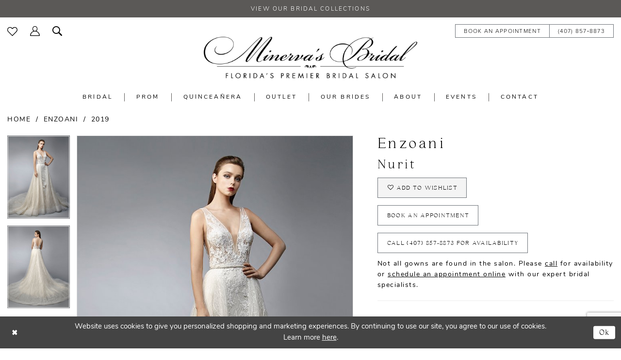

--- FILE ---
content_type: text/html; charset=utf-8
request_url: https://www.minervasbridal.com/enzoani/2019/nurit
body_size: 16978
content:

<!DOCTYPE html>
<html class="" lang="en-US">
<head>
    
<base href="/">
<meta charset="UTF-8">
<meta name="viewport" content="width=device-width, initial-scale=1, maximum-scale=2, user-scalable=0" />
<meta name="format-detection" content="telephone=yes">

    <link rel="apple-touch-icon" sizes="180x180" href="Themes/MinervasBridalOrlando/Content/img/favicon/apple-touch-icon.png">
<link rel="icon" type="image/png" sizes="32x32" href="Themes/MinervasBridalOrlando/Content/img/favicon/favicon-32x32.png">
<link rel="icon" type="image/png" sizes="16x16" href="Themes/MinervasBridalOrlando/Content/img/favicon/favicon-16x16.png">
<link rel="manifest" href="Themes/MinervasBridalOrlando/Content/img/favicon/site.webmanifest">
<link rel="mask-icon" href="Themes/MinervasBridalOrlando/Content/img/favicon/safari-pinned-tab.svg" color="#5b5957">
<link rel="shortcut icon" href="Themes/MinervasBridalOrlando/Content/img/favicon/favicon.ico">
<meta name="msapplication-TileColor" content="#ffffff">
<meta name="msapplication-config" content="Themes/MinervasBridalOrlando/Content/img/favicon/browserconfig.xml">
<meta name="theme-color" content="#ffffff">
    <link rel="preconnect" href="https://use.typekit.net" crossorigin="anonymous">
<link rel="preconnect" href="https://p.typekit.net" crossorigin="anonymous">
<link rel="preload" href="https://use.typekit.net/tmr2yfm.css" as="style">
<link rel="stylesheet" href="https://use.typekit.net/tmr2yfm.css"/>

    
<title>Enzoani | Minerva&#x27;s Bridal Orlando - Nurit | Minerva&#x2019;s Bridal Orlando</title>

    <meta property="og:title" content="Enzoani | Minerva&#x27;s Bridal Orlando - Nurit | Minerva&#x2019;s Bridal Orlando" />
    <meta property="og:type" content="website" />
    <meta property="og:url" content="https://www.minervasbridal.com/enzoani/2019/nurit"/>
        <meta name="description" content="Located in Orlando, Florida, Minerva&#x2019;s Bridal is a top bridal boutique dedicated to helping customers find the perfect wedding, prom, or quincea&#xF1;era dress. Come shop our wide selection of designer wedding dresses and find your dream dress! Style Nurit" />
        <meta property="og:description" content="Located in Orlando, Florida, Minerva&#x2019;s Bridal is a top bridal boutique dedicated to helping customers find the perfect wedding, prom, or quincea&#xF1;era dress. Come shop our wide selection of designer wedding dresses and find your dream dress! Style Nurit" />
        <meta property="og:image" content="https://dy9ihb9itgy3g.cloudfront.net/products/1677/nurit/nurit___fro___web.670.jpg" />
        <meta name="twitter:image" content="https://dy9ihb9itgy3g.cloudfront.net/products/1677/nurit/nurit___fro___web.670.jpg">
        <meta name="keywords" content="Wedding Dresses, Bridal, Prom, prom dresses, Quincea&#xF1;era, Flower Girl, Social Occasions, Mother of the Bride, Formal Wear, Weddings, Accessories, Florida brides, Designer Wedding Dresses, Boho Wedding Dresses" />
        <meta name="google-site-verification" content="68DVs6lITK0hcfWZixDr6BwMA_I9J08PbPxGkJNLNPk" />
        <link rel="canonical" href="https://www.minervasbridal.com/enzoani/2019/nurit" />

    

    <link rel="preload" href="/Content/fonts/syvoicomoon/Syvo-Icomoon.woff?y5043x" as="font" type="font/woff" crossorigin>

    <link rel="stylesheet" type="text/css" href="https://www.minervasbridal.com/content/theme.min.css?v=20251230120105"/>
    

    



    





<meta name="google-site-verification" content="3TFRARZzPILpFn6vFCS0Ip-_-YOiGilsO3MoccwDTew" />
<meta name="facebook-domain-verification" content="jkfg748t2te2qepz4abpqhsvy64gpl" />
<!-- Google tag (gtag.js) -->
<script async src="https://www.googletagmanager.com/gtag/js?id=AW-1003364861"></script>
<script>
  window.dataLayer = window.dataLayer || [];
  function gtag(){dataLayer.push(arguments);}
  gtag('js', new Date());

  gtag('config', 'AW-1003364861');
</script>
</head>
<body class="page-pdp page-common page-white  ">
    <!--[if lt IE 11]>
      <p class="browsehappy">You are using an <strong>outdated</strong> browser. Please <a href="http://browsehappy.com/">upgrade your browser</a> to improve your experience.</p>
    <![endif]-->
    <div class="hidden-vars" data-vars>
    <div class="breakpoint-xl" data-var-name="breakpoint" data-var-type="xl" data-var-value="width"></div>
    <div class="breakpoint-lg" data-var-name="breakpoint" data-var-type="lg" data-var-value="width"></div>
    <div class="breakpoint-md" data-var-name="breakpoint" data-var-type="md" data-var-value="width"></div>
    <div class="breakpoint-sm" data-var-name="breakpoint" data-var-type="sm" data-var-value="width"></div>
    <div class="color-primary" data-var-name="color" data-var-type="primary" data-var-value="color"></div>
    <div class="color-secondary" data-var-name="color" data-var-type="secondary" data-var-value="color"></div>
</div>
    <!-- Loader -->
    <div id="spinner" class="loader">
        <div class="round">
            <div class="section"></div>
        </div>
    </div>
    <div class="app-container app-container-fix">
        
<div class="primary-block iblock-fix" data-property="fixed-header">
    


    <div class="preheader-promo" id="preheader-promo-common" data-property="preheader-promo">
        <div class="container-fluid">
            <div class="row">
                <div class="common-top-promo">
                    
    <div class="common-message" role="status" 
         data-popup="commonTopPromo" 
         data-popup-expires="1"
         style="display:none;">
        <div class="common-message--blocks iblock-fix">

                <div class="common-message--block common-message--block-text-list">
                    <div class="common-message--text-list">
                        <div class="list">
                                <div class="list-item common-message--text-list-description-item">
                                    <div class="common-message--text common-message--text-list-description">
                                        <p style="text-align: center;"><a class="no-styles" href="collections/bridal" target="_self">View our Bridal Collections</a></p>
                                    </div>
                                </div>

                        </div>
                    </div>
                </div>


        </div>
    </div>

                </div>
            </div>
        </div>
    </div>


        <div class="preheader preheader-appointment hidden-gt-sm hidden-mobile-sticky" id="preheader-appointment">
            <div class="container-fluid">
                <div class="row">
                    <div class="preheader-appointment-wrapper">
                        <a href="https://minervasbridal.simplybook.me/v2/#book" aria-label="Book an appointment" target="_blank">
  <i class="icomoon icomoon-calendar hidden-gt-sm" aria-hidden="true"></i>
  <span>Book an appointment</span>
</a>
                    </div>
                </div>
            </div>
        </div>

    <div class="preheader preheader-main" id="preheader">
        <div class="container">
            <div class="row">
                <div class="preheader-blocks">
                    <a
                       href="/"
                       class="brand-logo hidden-gt-sm"
                       aria-label="Minerva&#x27;s Bridal Orlando">
                        <img src="logos/main-logo?v=1156ca44-6142-08ed-a4c5-807cb53c53c1"
                             alt="Minerva&#x27;s Bridal Orlando" />
                    </a>

                    <div class="preheader-block preheader-left preheader-style">
                        <ul role="menu" aria-label="Preheader Menu. Buttons:hamburger, wishlist, sccount, search, cart, phone, appointment">   
                            <li role="menuitem" class="hidden-gt-sm">
                                <span class="navbar-toggle menu-item collapsed"
      data-toggle="collapse"
      data-target="#main-navbar"
      role="button"
      aria-label="Show Main Navigation Menu"
      aria-controls="main-navbar"
      aria-haspopup="true"
      aria-expanded="false">
    <i class="icomoon icomoon-hamburger"
       aria-hidden="true"></i>
</span>
                            </li> 

                                <li role="menuitem" class="hidden-gt-sm">
                                    <a href="tel:4078578873" 
   rel="nofollow" 
   aria-label="Phone us">
  <i class="icomoon icomoon-phone hidden-gt-sm" aria-hidden="true"></i>
  <span>(407)&nbsp;857&#8209;8873</span>
</a> 
                                </li>

                                <li role="menuitem" class="hidden-gt-sm">
                                    <a href="https://minervasbridal.simplybook.me/v2/#book" aria-label="Book an appointment" target="_blank">
  <i class="icomoon icomoon-calendar hidden-gt-sm" aria-hidden="true"></i>
  <span>Book an appointment</span>
</a>
                                </li>
                            
                            <li role="menuitem" class="hidden-xs hidden-sm">  
                                <a href="/wishlist"
   aria-label="Visit Wishlist Page">
    <i class="icomoon icomoon-heart"
       aria-hidden="true"></i>
</a>
                            </li> 

                            <li role="menuitem" class="hidden-xs hidden-sm">  
                                <a href="/account/information"
   class="dropdown-toggle menu-item"
   data-toggle="dropdown"
   role="button"
   aria-label="Open Account Dialog"
   aria-haspopup="true"
   aria-expanded="false">
    <i class="icomoon icomoon-user" aria-hidden="true"></i>
</a>
<div class="dropdown-menu clickable cart-popup"
     role="dialog"
     aria-label="Account Dialog">
    <span class="fl-right close-dropdown"
          data-trigger="cart"
          role="button"
          aria-label="Toggle Account Dialog"
          aria-haspopup="true"
          aria-expanded="false">
    </span>
    <div class="account-dropdown">
        <ul>
                <li>
                    <a href="/login">Sign In</a>
                </li>
                <li>
                    <a href="/register">Sign Up</a>
                </li>
                <li>
                    <a href="/wishlist">Wishlist</a>
                </li>
        </ul>
    </div>
</div>
                            </li> 


                            <li role="menuitem">
                                <a class="show-search" 
   href="search" 
   aria-haspopup="true" 
   aria-expanded="false" 
   aria-label="Show search">
    <i class="icomoon icomoon-search"
    aria-hidden="true"></i>
</a>

                                <div class="search-holder search-holder--preheader">
                                    
<div name="search-form"
     role="search"
     aria-label="Search form"
     class="search-form iblock-fix collapsed">
    <div class="search-group ui-widget">
        <div class="search-btn search-btn-left">
            <button type="submit"
                    data-trigger="search"
                    aria-label="Submit Search">
                <i class="icomoon icomoon-search"
                   aria-hidden="true"></i>
            </button>
        </div>
        <div class="search-btn search-btn-right">
            <button type="button"
                    class="close-search-form"
                    aria-label="Close Search">
                <i class="icomoon icomoon-close-x"
                   aria-hidden="true"></i>
            </button>
        </div>
        <input type="search"
               name="query"
               class="ui-autocomplete-input"
               placeholder="Search..."
               aria-label="Enter Search Text"
               data-property="search"
               autocomplete="off">
    </div>
</div>
                                </div>
                            </li>
                        </ul>
                    </div>

                    <a
                       href="/"
                       class="brand-logo hidden-xs hidden-sm"
                       aria-label="Minerva&#x27;s Bridal Orlando">
                        <img src="logos/main-logo?v=1156ca44-6142-08ed-a4c5-807cb53c53c1"
                             alt="Minerva&#x27;s Bridal Orlando" />
                    </a>

                    <div class="preheader-block preheader-right preheader-style preheader-style-alt hidden-xs hidden-sm">
                        <ul role="menu" aria-label="Preheader Menu. Buttons: , phone, appointment">
                                <li role="menuitem">
                                    <a href="https://minervasbridal.simplybook.me/v2/#book" aria-label="Book an appointment" target="_blank">
  <i class="icomoon icomoon-calendar hidden-gt-sm" aria-hidden="true"></i>
  <span>Book an appointment</span>
</a>
                                </li>

                                <li role="menuitem">  
                                    <a href="tel:4078578873" 
   rel="nofollow" 
   aria-label="Phone us">
  <i class="icomoon icomoon-phone hidden-gt-sm" aria-hidden="true"></i>
  <span>(407)&nbsp;857&#8209;8873</span>
</a> 
                                </li>
                        </ul>
                    </div>
                </div>
            </div>
        </div>
    </div>

    <header class="header iblock-fix" id="header">
        <div class="container"> 
            <div class="row">
                <div class="header-blocks clearfix">
                    

<div id="main-navbar" class="navbar-collapse main-navbar main-navbar-extended collapse">
    <div class="main-navbar-extended-contents">
        
<div class="main-navbar-extended-header hidden-gt-sm">
    <div class="main-navbar-extended-header-search">
        
<div name="search-form"
     role="search"
     aria-label="Search form"
     class="search-form iblock-fix collapsed">
    <div class="search-group ui-widget">
        <div class="search-btn search-btn-left">
            <button type="submit"
                    data-trigger="search"
                    aria-label="Submit Search">
                <i class="icomoon icomoon-search"
                   aria-hidden="true"></i>
            </button>
        </div>
        <div class="search-btn search-btn-right">
            <button type="button"
                    class="close-search-form"
                    aria-label="Close Search">
                <i class="icomoon icomoon-close-x"
                   aria-hidden="true"></i>
            </button>
        </div>
        <input type="search"
               name="query"
               class="ui-autocomplete-input"
               placeholder="Search..."
               aria-label="Enter Search Text"
               value=""
               data-property="search"
               autocomplete="off">
    </div>
</div>
    </div>
</div>
        
<div class="main-navbar-extended-body">
    




<nav class="common-navbar" role="navigation" id="common-navbar" aria-label="Main Navigation">
    <span
          class="close-navbar close-btn "
          data-toggle="collapse"
          data-target="#main-navbar"
          role="button"
          tabindex="0"
          aria-controls="main-navbar"
          aria-haspopup="true"
          aria-expanded="false"
          aria-label="Close Navbar">
    </span>

            <ul role="menubar" aria-label="Main Navigation Menu">
                    <li role="none" data-menu-item>
                            <input type="checkbox" autocomplete="off" 
                                   data-trigger="menu-opener"
                                   tabindex="-1"
                                   aria-label="Toggle Bridal Sub Menu"/>
                        <span class="navbar-item" role="menuitem" tabindex="0" aria-haspopup="true" aria-expanded="false">
                            <span>Bridal</span>
                            <i class="sign" aria-hidden="true"></i>
                        </span>
                            <ul role="menu"
                                aria-label="Bridal Sub Menu"
                                class="common-sub-menu">
                                
        <li role="none"
            data-menu-item="empty">
                <input type="checkbox"
                       autocomplete="off"
                       data-trigger="menu-opener"
                       tabindex="-1"
                       aria-label="Toggle Sub Menu"/>
                <ul role="menu"
                    aria-label=" Sub Menu">
                    
        <li role="none"
            data-menu-item="">
                <a class="navbar-item" role="menuitem" tabindex="0" aria-haspopup="false" aria-expanded="false" href="designers" rel="" target="">
                    <span>Bridal Designers</span>
                    <i class="sign" aria-hidden="true"></i>
                </a>
        </li>        
        <li role="none"
            data-menu-item="">
                <a class="navbar-item" role="menuitem" tabindex="-1" aria-haspopup="false" aria-expanded="false" href="/collections/bridal" rel="" target="">
                    <span>Bridal Dresses</span>
                    <i class="sign" aria-hidden="true"></i>
                </a>
        </li>        

                </ul>
        </li>        

                            </ul>                                
                    </li>
                    <li role="none" data-menu-item>
                            <input type="checkbox" autocomplete="off" 
                                   data-trigger="menu-opener"
                                   tabindex="-1"
                                   aria-label="Toggle Prom Sub Menu"/>
                        <span class="navbar-item" role="menuitem" tabindex="-1" aria-haspopup="true" aria-expanded="false">
                            <span>Prom</span>
                            <i class="sign" aria-hidden="true"></i>
                        </span>
                            <ul role="menu"
                                aria-label="Prom Sub Menu"
                                class="common-sub-menu">
                                
        <li role="none"
            data-menu-item="empty">
                <input type="checkbox"
                       autocomplete="off"
                       data-trigger="menu-opener"
                       tabindex="-1"
                       aria-label="Toggle Sub Menu"/>
                <ul role="menu"
                    aria-label=" Sub Menu">
                    
        <li role="none"
            data-menu-item="">
                <a class="navbar-item" role="menuitem" tabindex="0" aria-haspopup="false" aria-expanded="false" href="prom-designers" rel="" target="">
                    <span>Prom Designers</span>
                    <i class="sign" aria-hidden="true"></i>
                </a>
        </li>        
        <li role="none"
            data-menu-item="">
                <a class="navbar-item" role="menuitem" tabindex="-1" aria-haspopup="false" aria-expanded="false" href="/collections/prom" rel="" target="">
                    <span>Prom Dresses</span>
                    <i class="sign" aria-hidden="true"></i>
                </a>
        </li>        

                </ul>
        </li>        

                            </ul>                                
                    </li>
                    <li role="none" data-menu-item>
                            <input type="checkbox" autocomplete="off" 
                                   data-trigger="menu-opener"
                                   tabindex="-1"
                                   aria-label="Toggle QUINCEA&#xD1;ERA Sub Menu"/>
                        <a class="navbar-item" role="menuitem" tabindex="-1" aria-haspopup="true" aria-expanded="false" href="/collections/quinceanera" rel="" target="">
                            <span>QUINCEAÑERA</span>
                            <i class="sign" aria-hidden="true"></i>
                        </a>
                            <ul role="menu"
                                aria-label="QUINCEA&#xD1;ERA Sub Menu"
                                class="common-sub-menu">
                                
        <li role="none"
            data-menu-item="empty">
                <input type="checkbox"
                       autocomplete="off"
                       data-trigger="menu-opener"
                       tabindex="-1"
                       aria-label="Toggle Sub Menu"/>
                <ul role="menu"
                    aria-label=" Sub Menu">
                    
        <li role="none"
            data-menu-item="">
                <a class="navbar-item" role="menuitem" tabindex="0" aria-haspopup="false" aria-expanded="false" href="quinceanera-designers" rel="" target="">
                    <span>QUINCEAÑERA Designers</span>
                    <i class="sign" aria-hidden="true"></i>
                </a>
        </li>        
        <li role="none"
            data-menu-item="">
                <a class="navbar-item" role="menuitem" tabindex="-1" aria-haspopup="false" aria-expanded="false" href="/collections/quinceanera" rel="" target="">
                    <span>QUINCEAÑERA Dresses</span>
                    <i class="sign" aria-hidden="true"></i>
                </a>
        </li>        

                </ul>
        </li>        

                            </ul>                                
                    </li>
                    <li role="none" data-menu-item>
                        <a class="navbar-item" role="menuitem" tabindex="-1" aria-haspopup="false" aria-expanded="false" href="https://www.minniesoutlet.com/" rel="" target="_blank">
                            <span>Outlet</span>
                            <i class="sign" aria-hidden="true"></i>
                        </a>
                    </li>
                    <li role="none" data-menu-item>
                            <input type="checkbox" autocomplete="off" 
                                   data-trigger="menu-opener"
                                   tabindex="-1"
                                   aria-label="Toggle Our Brides Sub Menu"/>
                        <span class="navbar-item" role="menuitem" tabindex="-1" aria-haspopup="true" aria-expanded="false">
                            <span>Our Brides</span>
                            <i class="sign" aria-hidden="true"></i>
                        </span>
                            <ul role="menu"
                                aria-label="Our Brides Sub Menu"
                                class="common-sub-menu">
                                
        <li role="none"
            data-menu-item="empty">
                <input type="checkbox"
                       autocomplete="off"
                       data-trigger="menu-opener"
                       tabindex="-1"
                       aria-label="Toggle Sub Menu"/>
                <ul role="menu"
                    aria-label=" Sub Menu">
                    
        <li role="none"
            data-menu-item="">
                <a class="navbar-item" role="menuitem" tabindex="0" aria-haspopup="false" aria-expanded="false" href="real-brides" rel="" target="">
                    <span>Our Brides</span>
                    <i class="sign" aria-hidden="true"></i>
                </a>
        </li>        
        <li role="none"
            data-menu-item="">
                <a class="navbar-item" role="menuitem" tabindex="-1" aria-haspopup="false" aria-expanded="false" href="testimonials" rel="" target="">
                    <span>Testimonials</span>
                    <i class="sign" aria-hidden="true"></i>
                </a>
        </li>        

                </ul>
        </li>        

                            </ul>                                
                    </li>
                    <li role="none" data-menu-item>
                            <input type="checkbox" autocomplete="off" 
                                   data-trigger="menu-opener"
                                   tabindex="-1"
                                   aria-label="Toggle About Sub Menu"/>
                        <span class="navbar-item" role="menuitem" tabindex="-1" aria-haspopup="true" aria-expanded="false">
                            <span>About</span>
                            <i class="sign" aria-hidden="true"></i>
                        </span>
                            <ul role="menu"
                                aria-label="About Sub Menu"
                                class="common-sub-menu">
                                
        <li role="none"
            data-menu-item="empty">
                <input type="checkbox"
                       autocomplete="off"
                       data-trigger="menu-opener"
                       tabindex="-1"
                       aria-label="Toggle Sub Menu"/>
                <ul role="menu"
                    aria-label=" Sub Menu">
                    
        <li role="none"
            data-menu-item="">
                <a class="navbar-item" role="menuitem" tabindex="0" aria-haspopup="false" aria-expanded="false" href="our-store" rel="" target="">
                    <span>Our Store</span>
                    <i class="sign" aria-hidden="true"></i>
                </a>
        </li>        
        <li role="none"
            data-menu-item="">
                <a class="navbar-item" role="menuitem" tabindex="-1" aria-haspopup="false" aria-expanded="false" href="shopping-tools" rel="" target="">
                    <span>Dress Guide</span>
                    <i class="sign" aria-hidden="true"></i>
                </a>
        </li>        
        <li role="none"
            data-menu-item="">
                <a class="navbar-item" role="menuitem" tabindex="-1" aria-haspopup="false" aria-expanded="false" href="suite-101" rel="" target="">
                    <span>Suite 101</span>
                    <i class="sign" aria-hidden="true"></i>
                </a>
        </li>        
        <li role="none"
            data-menu-item="">
                <a class="navbar-item" role="menuitem" tabindex="-1" aria-haspopup="false" aria-expanded="false" href="appointment-prep" rel="" target="">
                    <span>Appointment Prep</span>
                    <i class="sign" aria-hidden="true"></i>
                </a>
        </li>        
        <li role="none"
            data-menu-item="">
                <a class="navbar-item" role="menuitem" tabindex="-1" aria-haspopup="false" aria-expanded="false" href="alterations" rel="" target="">
                    <span>Alterations</span>
                    <i class="sign" aria-hidden="true"></i>
                </a>
        </li>        
        <li role="none"
            data-menu-item="">
                <a class="navbar-item" role="menuitem" tabindex="-1" aria-haspopup="false" aria-expanded="false" href="safety-guidelines" rel="" target="">
                    <span>Safety Guidelines</span>
                    <i class="sign" aria-hidden="true"></i>
                </a>
        </li>        
        <li role="none"
            data-menu-item="">
                <a class="navbar-item" role="menuitem" tabindex="-1" aria-haspopup="false" aria-expanded="false" href="faq" rel="" target="">
                    <span>FAQ</span>
                    <i class="sign" aria-hidden="true"></i>
                </a>
        </li>        

                </ul>
        </li>        

                            </ul>                                
                    </li>
                    <li role="none" data-menu-item>
                        <a class="navbar-item" role="menuitem" tabindex="-1" aria-haspopup="false" aria-expanded="false" href="/events" rel="" target="">
                            <span>Events</span>
                            <i class="sign" aria-hidden="true"></i>
                        </a>
                    </li>
                    <li role="none" data-menu-item>
                        <a class="navbar-item" role="menuitem" tabindex="-1" aria-haspopup="false" aria-expanded="false" href="contact-us" rel="" target="">
                            <span>Contact</span>
                            <i class="sign" aria-hidden="true"></i>
                        </a>
                    </li>
            </ul>
</nav>



</div>
        
<div class="main-navbar-extended-footer hidden-gt-sm">
    <div class="main-navbar-extended-footer-icons">
        <ul>
                    <li>
                        <a href="/wishlist">
                            <i class="icon-syvo icon-heart-o" aria-hidden="true"></i>
                            <span>Wishlist</span>
                        </a>
                    </li>
                <li>
                    <a href="/login">
                        <i class="icon-syvo icon-user-o" aria-hidden="true"></i>
                        <span>Sign In</span>
                    </a>
                </li>
                <li>
                    <a href="/register">
                        <i class="icon-syvo icon-user-o" aria-hidden="true"><span>+</span></i>
                        <span>Sign Up</span>
                    </a>
                </li>
        </ul>
    </div>
</div>
    </div>
    
<div class="main-navbar-extended-overlay" data-toggle="collapse" data-target="#main-navbar" aria-haspopup="false" aria-expanded="false" aria-hidden="true"></div>
</div>
                </div>
            </div>
        </div>
    </header>
</div>
        


        <div class="main-content" id="main">
            



<div class="details-cmp common-cmp bootstrap-iso iblock-fix">

    

<section class="section-breadcrumbs">
    <div class="container">
        <div class="row">
            <div class="common-breadcrumbs">
                <ul>
                        <li>
                                <a class=""
                                   href="/">Home</a>

                        </li>
                        <li>
                                <a class=""
                                   href="/enzoani">Enzoani</a>

                        </li>
                        <li>
                                <a class=""
                                   href="/enzoani/2019">2019</a>

                        </li>
                </ul>
            </div>
        </div>

    </div>
</section>

    <section class="section-product" data-product-id="7657">
        <div class="container">
            <div class="row">
                <div class="product-bio">
                    <div class="product-detailed clearfix iblock-fix">
                        <div class="product-info product-visual">

                            




<div class="product-media">
    

    <div class="product-views clearfix" data-property="parent">
        <span role="heading" aria-level="2" class="sr-only">Products Views Carousel</span>
        <a href="#products-views-skip" title="Skip to end" class="sr-only sr-only-focusable" 
           data-trigger="scroll-to" data-target="#products-views-skip">Skip to end</a>
        

<div class="product-view previews">
        <div class="list" data-list="previews" aria-label="Enzoani Nurit thumbnail list">

                    <div class="list-item">
                        <div class="preview has-background"
                             style="background-image: url('https://dy9ihb9itgy3g.cloudfront.net/products/1677/nurit/nurit___fro___web.340.jpg')"
                             data-trigger="color-filter-all"
                             data-value-id="">
                            <img src="https://dy9ihb9itgy3g.cloudfront.net/products/1677/nurit/nurit___fro___web.340.jpg" alt="Enzoani Nurit #0 default frontface vertical thumbnail"/>
                        </div>
                    </div>
                    <div class="list-item">
                        <div class="preview has-background"
                             style="background-image: url('https://dy9ihb9itgy3g.cloudfront.net/products/1677/nurit/nurit___bac___web.340.jpg')"
                             data-trigger="color-filter-all"
                             data-value-id="">
                            <img src="https://dy9ihb9itgy3g.cloudfront.net/products/1677/nurit/nurit___bac___web.340.jpg" alt="Enzoani Nurit #1 default backface vertical thumbnail"/>
                        </div>
                    </div>
        </div>
</div>
        

<div class="product-view overviews common-videolist">

        <div class="list" data-list="overviews" data-slick>
                    <div class="list-item slick-current">
                        <div class="overview"
                             data-lazy-background
                             data-value-id=""
                             data-related-image="false">
                            <a href="https://dy9ihb9itgy3g.cloudfront.net/products/1677/nurit/nurit___fro___web.2000.jpg"
                               class="MagicZoom overview-media" data-options="lazyZoom: true; textClickZoomHint: Click to zoom"
                               aria-label="Full size Enzoani Nurit #0 default frontface vertical picture">
                                <img data-lazy="https://dy9ihb9itgy3g.cloudfront.net/products/1677/nurit/nurit___fro___web.740.jpg" 
                                     alt="Enzoani Nurit #0 default frontface vertical picture"/>
                            </a>
                        </div>
                    </div>
                    <div class="list-item ">
                        <div class="overview"
                             data-lazy-background
                             data-value-id=""
                             data-related-image="false">
                            <a href="https://dy9ihb9itgy3g.cloudfront.net/products/1677/nurit/nurit___bac___web.2000.jpg"
                               class="MagicZoom overview-media" data-options="lazyZoom: true; textClickZoomHint: Click to zoom"
                               aria-label="Full size Enzoani Nurit #1 default backface vertical picture">
                                <img data-lazy="https://dy9ihb9itgy3g.cloudfront.net/products/1677/nurit/nurit___bac___web.740.jpg" 
                                     alt="Enzoani Nurit #1 default backface vertical picture"/>
                            </a>
                        </div>
                    </div>
        </div>
    
    <div class="controls">
        <div class="list">
            <div class="list-item">
            </div>
        </div>
    </div>

    

</div>
        <div id="products-views-skip" class="sr-only" tabindex="-1">Products Views Carousel End</div>
    </div>

</div>

<div class="visual-dots dots-placeholder"></div>

<div class="social-networks social-share social-share-single">
    <ul>
        <li>
            <span class="share-title">
                Share:
            </span>
        </li>
                    <li style="display: none;">
                        <a href="https://www.pinterest.com/minervasbridal/_created/"
                           data-property="pinterest-share"
                           data-placement="Social group"
                           target="_blank" title="Pinterest" aria-label="Share using Pinterest">
                            <i class="fa fa-pinterest-p" aria-hidden="true"></i>
                        </a>
                    </li>
        
    </ul>
</div>




                        </div>
                        <div class="product-info product-sheet" data-property="product-details">

                            


<div class="product-heading">
    <div class="option name">
        
    <h1 role="heading" aria-level="1">
        Enzoani
    </h1>

    <h3 role="heading" aria-level="2">
        Nurit
    </h3>


    </div>
    

</div>




    <div class="product-dynamic">
        
        
    </div>



<div class="product-actions" aria-live="polite" aria-label="Product buttons. Cart and Wishlist buttons state depends on color/size combination chosen">
    <div class="option buttons-block">


    <div class="relative-container">
        <div class="cart-hint" data-property="cart-tooltip">
    <a href="#" class="cart-hint-close" data-trigger="cart-tooltip-close" aria-label="Close ship date tooltip"><span aria-hidden="true">&#10006;</span></a>
    <div class="cart-hint-header">
        <span class="h5" data-change="cart-tooltip-header">Ship date:</span>
    </div>
    <div class="cart-hint-body">
        <p data-change="cart-tooltip-text"></p>
    </div>
    <div class="cart-hint-arrow"></div>
</div>
        <a href="javascript:void(0);" class="btn btn-success-invert btn__add-wishlist" data-property="add-wishlist" data-value="true">
            <i class="fa fa-heart-o btn__add-wishlist__icon" aria-hidden="true"></i>
            <span class="btn__add-wishlist__title">Add to Wishlist</span>
            <i class="fa fa-check btn__add-wishlist__icon--active" aria-hidden="true"></i>
            <span class="btn__add-wishlist__title--active">Added To Wishlist</span>
        </a>
    </div>
    <a href="https://minervasbridal.simplybook.me/v2/#book" class="btn btn-success" data-property="book-appointment" target=_blank>
        Book an appointment
    </a>
    <a href="tel:4078578873" data-property="cart-call" data-value="true"
       class="btn btn-success text-uppercase hide">
        Call (407)&nbsp;857&#8209;8873 for Availability
    </a>
    

    </div>
</div>






    <div class="product-attributes">
        <div class="option description">
            



        </div>
    </div>
    <div>
        <div class="option description">
            
    <div style="position: relative">
        <div class="pdp-disclaimer-description"
             ><p>Not all gowns are found in the salon. Please&nbsp;<a href="tel:4078578873" target="_self">call</a>&nbsp;for availability or&nbsp;<a href="https://minervasbridal.simplybook.me/v2/#book" target="_blank" rel="noopener">schedule an appointment online</a>&nbsp;with our expert bridal specialists.</p></div>

    </div>
        <hr />

        </div>
    </div>




                        </div>
                    </div>

                    


                </div>
            </div>
        </div>
    </section>


    


    <section class="section-header">
        <div class="container">
            <div class="row">
                <div class="header">
                    <h2>Related Products</h2>
                </div>
            </div>
        </div>
    </section>
    <section class="section-recommended section-related" aria-label="Related Products">
        <span role="heading" aria-level="2" class="sr-only">Related Products Carousel</span>
        <a href="#related-products-skip" title="Skip to end" class="sr-only sr-only-focusable"
           data-trigger="scroll-to" data-target="#related-products-skip">Skip to end</a>
        <div class="container">
            <div class="row">
                <div class="recommended-products related-products" data-property="related-products">
                        
    <div class="product-list  prices-hidden colors-hidden" aria-label="Product List" data-property="product-list">
        <div class="list" data-list="products">

                    <div class="list-item" data-layout-width>
                        
<div class="product " data-property="parent" data-product-id="7658">

    <div class="product-content product-content-visual clearfix">
       


    <a href="/enzoani/2019/nuritd" class="product-images" data-link="product-images" 
       role="presentation" 
       tabindex="-1" 
       aria-label="Visit Enzoani NuritD Page">
        <div class="list" data-list="product-images" role="list">
            <div class="list-item" role="listitem">
                


<div class="product-image product-image-default has-background" data-img="default" data-lazy-load="bg" data-src="https://dy9ihb9itgy3g.cloudfront.net/products/1677/nuritd/nuritd___fro___web.740.jpg" style="background-image: url(&#x27;Themes/Common/Content/img/no-image.png&#x27;)" data-related-image="false"><img alt="Enzoani NuritD Default Thumbnail Image" height="1151" src="Themes/Common/Content/img/no-image.png" width="740" /></div>


            </div>
        </div>
    </a>

        
        

    </div>
    
    <div class="product-content product-content-brief clearfix">

        
        <div class="product-brief">

            <a href="/enzoani/2019/nuritd" data-link="product-title" class="product-brief-content product-brief-content-title">
                <div class="product-title">
    <div class="title title-small" title="Enzoani NuritD">
        <h4 role="presentation" aria-level="4">
            <span data-layout-font>Enzoani</span>
        </h4>
        <h5 role="presentation" aria-level="5">
            <span data-layout-font>NuritD</span>
        </h5>
</div>
</div>
            </a>

            


        </div>
    </div>
</div>
                    </div>
                    <div class="list-item" data-layout-width>
                        
<div class="product " data-property="parent" data-product-id="7656">

    <div class="product-content product-content-visual clearfix">
       


    <a href="/enzoani/2019/nuri" class="product-images" data-link="product-images" 
       role="presentation" 
       tabindex="-1" 
       aria-label="Visit Enzoani Nuri Page">
        <div class="list" data-list="product-images" role="list">
            <div class="list-item" role="listitem">
                


<div class="product-image product-image-default has-background" data-img="default" data-lazy-load="bg" data-src="https://dy9ihb9itgy3g.cloudfront.net/products/1677/nuri/nuri___fro___web.740.jpg" style="background-image: url(&#x27;Themes/Common/Content/img/no-image.png&#x27;)" data-related-image="false"><img alt="Enzoani Nuri Default Thumbnail Image" height="1151" src="Themes/Common/Content/img/no-image.png" width="740" /></div>


            </div>
        </div>
    </a>

        
        

    </div>
    
    <div class="product-content product-content-brief clearfix">

        
        <div class="product-brief">

            <a href="/enzoani/2019/nuri" data-link="product-title" class="product-brief-content product-brief-content-title">
                <div class="product-title">
    <div class="title title-small" title="Enzoani Nuri">
        <h4 role="presentation" aria-level="4">
            <span data-layout-font>Enzoani</span>
        </h4>
        <h5 role="presentation" aria-level="5">
            <span data-layout-font>Nuri</span>
        </h5>
</div>
</div>
            </a>

            


        </div>
    </div>
</div>
                    </div>
                    <div class="list-item" data-layout-width>
                        
<div class="product " data-property="parent" data-product-id="7649">

    <div class="product-content product-content-visual clearfix">
       


    <a href="/enzoani/2019/noelle" class="product-images" data-link="product-images" 
       role="presentation" 
       tabindex="-1" 
       aria-label="Visit Enzoani Noelle Page">
        <div class="list" data-list="product-images" role="list">
            <div class="list-item" role="listitem">
                


<div class="product-image product-image-default has-background" data-img="default" data-lazy-load="bg" data-src="https://dy9ihb9itgy3g.cloudfront.net/products/1677/noelle/noelle___fro___web.740.jpg" style="background-image: url(&#x27;Themes/Common/Content/img/no-image.png&#x27;)" data-related-image="false"><img alt="Enzoani Noelle Default Thumbnail Image" height="1151" src="Themes/Common/Content/img/no-image.png" width="740" /></div>


            </div>
        </div>
    </a>

        
        

    </div>
    
    <div class="product-content product-content-brief clearfix">

        
        <div class="product-brief">

            <a href="/enzoani/2019/noelle" data-link="product-title" class="product-brief-content product-brief-content-title">
                <div class="product-title">
    <div class="title title-small" title="Enzoani Noelle">
        <h4 role="presentation" aria-level="4">
            <span data-layout-font>Enzoani</span>
        </h4>
        <h5 role="presentation" aria-level="5">
            <span data-layout-font>Noelle</span>
        </h5>
</div>
</div>
            </a>

            


        </div>
    </div>
</div>
                    </div>
                    <div class="list-item" data-layout-width>
                        
<div class="product " data-property="parent" data-product-id="7645">

    <div class="product-content product-content-visual clearfix">
       


    <a href="/enzoani/2019/nile" class="product-images" data-link="product-images" 
       role="presentation" 
       tabindex="-1" 
       aria-label="Visit Enzoani Nile Page">
        <div class="list" data-list="product-images" role="list">
            <div class="list-item" role="listitem">
                


<div class="product-image product-image-default has-background" data-img="default" data-lazy-load="bg" data-src="https://dy9ihb9itgy3g.cloudfront.net/products/1677/nile/nile___fro___web.740.jpg" style="background-image: url(&#x27;Themes/Common/Content/img/no-image.png&#x27;)" data-related-image="false"><img alt="Enzoani Nile Default Thumbnail Image" height="1151" src="Themes/Common/Content/img/no-image.png" width="740" /></div>


            </div>
        </div>
    </a>

        
        

    </div>
    
    <div class="product-content product-content-brief clearfix">

        
        <div class="product-brief">

            <a href="/enzoani/2019/nile" data-link="product-title" class="product-brief-content product-brief-content-title">
                <div class="product-title">
    <div class="title title-small" title="Enzoani Nile">
        <h4 role="presentation" aria-level="4">
            <span data-layout-font>Enzoani</span>
        </h4>
        <h5 role="presentation" aria-level="5">
            <span data-layout-font>Nile</span>
        </h5>
</div>
</div>
            </a>

            


        </div>
    </div>
</div>
                    </div>
                    <div class="list-item" data-layout-width>
                        
<div class="product " data-property="parent" data-product-id="7638">

    <div class="product-content product-content-visual clearfix">
       


    <a href="/enzoani/2019/nicky" class="product-images" data-link="product-images" 
       role="presentation" 
       tabindex="-1" 
       aria-label="Visit Enzoani Nicky Page">
        <div class="list" data-list="product-images" role="list">
            <div class="list-item" role="listitem">
                


<div class="product-image product-image-default has-background" data-img="default" data-lazy-load="bg" data-src="https://dy9ihb9itgy3g.cloudfront.net/products/1677/nicky/nicky___fro___web.740.jpg" style="background-image: url(&#x27;Themes/Common/Content/img/no-image.png&#x27;)" data-related-image="false"><img alt="Enzoani Nicky Default Thumbnail Image" height="1151" src="Themes/Common/Content/img/no-image.png" width="740" /></div>


            </div>
        </div>
    </a>

        
        

    </div>
    
    <div class="product-content product-content-brief clearfix">

        
        <div class="product-brief">

            <a href="/enzoani/2019/nicky" data-link="product-title" class="product-brief-content product-brief-content-title">
                <div class="product-title">
    <div class="title title-small" title="Enzoani Nicky">
        <h4 role="presentation" aria-level="4">
            <span data-layout-font>Enzoani</span>
        </h4>
        <h5 role="presentation" aria-level="5">
            <span data-layout-font>Nicky</span>
        </h5>
</div>
</div>
            </a>

            


        </div>
    </div>
</div>
                    </div>
                    <div class="list-item" data-layout-width>
                        
<div class="product " data-property="parent" data-product-id="7636">

    <div class="product-content product-content-visual clearfix">
       


    <a href="/enzoani/2019/neville" class="product-images" data-link="product-images" 
       role="presentation" 
       tabindex="-1" 
       aria-label="Visit Enzoani Neville Page">
        <div class="list" data-list="product-images" role="list">
            <div class="list-item" role="listitem">
                


<div class="product-image product-image-default has-background" data-img="default" data-lazy-load="bg" data-src="https://dy9ihb9itgy3g.cloudfront.net/products/1677/neville/neville___fro___web.740.jpg" style="background-image: url(&#x27;Themes/Common/Content/img/no-image.png&#x27;)" data-related-image="false"><img alt="Enzoani Neville Default Thumbnail Image" height="1151" src="Themes/Common/Content/img/no-image.png" width="740" /></div>


            </div>
        </div>
    </a>

        
        

    </div>
    
    <div class="product-content product-content-brief clearfix">

        
        <div class="product-brief">

            <a href="/enzoani/2019/neville" data-link="product-title" class="product-brief-content product-brief-content-title">
                <div class="product-title">
    <div class="title title-small" title="Enzoani Neville">
        <h4 role="presentation" aria-level="4">
            <span data-layout-font>Enzoani</span>
        </h4>
        <h5 role="presentation" aria-level="5">
            <span data-layout-font>Neville</span>
        </h5>
</div>
</div>
            </a>

            


        </div>
    </div>
</div>
                    </div>
                    <div class="list-item" data-layout-width>
                        
<div class="product " data-property="parent" data-product-id="7633">

    <div class="product-content product-content-visual clearfix">
       


    <a href="/enzoani/2019/nellie" class="product-images" data-link="product-images" 
       role="presentation" 
       tabindex="-1" 
       aria-label="Visit Enzoani Nellie Page">
        <div class="list" data-list="product-images" role="list">
            <div class="list-item" role="listitem">
                


<div class="product-image product-image-default has-background" data-img="default" data-lazy-load="bg" data-src="https://dy9ihb9itgy3g.cloudfront.net/products/1677/nellie/nellie___fro___web.740.jpg" style="background-image: url(&#x27;Themes/Common/Content/img/no-image.png&#x27;)" data-related-image="false"><img alt="Enzoani Nellie Default Thumbnail Image" height="1151" src="Themes/Common/Content/img/no-image.png" width="740" /></div>


            </div>
        </div>
    </a>

        
        

    </div>
    
    <div class="product-content product-content-brief clearfix">

        
        <div class="product-brief">

            <a href="/enzoani/2019/nellie" data-link="product-title" class="product-brief-content product-brief-content-title">
                <div class="product-title">
    <div class="title title-small" title="Enzoani Nellie">
        <h4 role="presentation" aria-level="4">
            <span data-layout-font>Enzoani</span>
        </h4>
        <h5 role="presentation" aria-level="5">
            <span data-layout-font>Nellie</span>
        </h5>
</div>
</div>
            </a>

            


        </div>
    </div>
</div>
                    </div>
                    <div class="list-item" data-layout-width>
                        
<div class="product " data-property="parent" data-product-id="7632">

    <div class="product-content product-content-visual clearfix">
       


    <a href="/enzoani/2019/naya" class="product-images" data-link="product-images" 
       role="presentation" 
       tabindex="-1" 
       aria-label="Visit Enzoani Naya Page">
        <div class="list" data-list="product-images" role="list">
            <div class="list-item" role="listitem">
                


<div class="product-image product-image-default has-background" data-img="default" data-lazy-load="bg" data-src="https://dy9ihb9itgy3g.cloudfront.net/products/1677/naya/naya___fro___web.740.jpg" style="background-image: url(&#x27;Themes/Common/Content/img/no-image.png&#x27;)" data-related-image="false"><img alt="Enzoani Naya Default Thumbnail Image" height="1151" src="Themes/Common/Content/img/no-image.png" width="740" /></div>


            </div>
        </div>
    </a>

        
        

    </div>
    
    <div class="product-content product-content-brief clearfix">

        
        <div class="product-brief">

            <a href="/enzoani/2019/naya" data-link="product-title" class="product-brief-content product-brief-content-title">
                <div class="product-title">
    <div class="title title-small" title="Enzoani Naya">
        <h4 role="presentation" aria-level="4">
            <span data-layout-font>Enzoani</span>
        </h4>
        <h5 role="presentation" aria-level="5">
            <span data-layout-font>Naya</span>
        </h5>
</div>
</div>
            </a>

            


        </div>
    </div>
</div>
                    </div>
                    <div class="list-item" data-layout-width>
                        
<div class="product " data-property="parent" data-product-id="7631">

    <div class="product-content product-content-visual clearfix">
       


    <a href="/enzoani/2019/natassia" class="product-images" data-link="product-images" 
       role="presentation" 
       tabindex="-1" 
       aria-label="Visit Enzoani Natassia Page">
        <div class="list" data-list="product-images" role="list">
            <div class="list-item" role="listitem">
                


<div class="product-image product-image-default has-background" data-img="default" data-lazy-load="bg" data-src="https://dy9ihb9itgy3g.cloudfront.net/products/1677/natassia/natassia___fro___web.740.jpg" style="background-image: url(&#x27;Themes/Common/Content/img/no-image.png&#x27;)" data-related-image="false"><img alt="Enzoani Natassia Default Thumbnail Image" height="1151" src="Themes/Common/Content/img/no-image.png" width="740" /></div>


            </div>
        </div>
    </a>

        
        

    </div>
    
    <div class="product-content product-content-brief clearfix">

        
        <div class="product-brief">

            <a href="/enzoani/2019/natassia" data-link="product-title" class="product-brief-content product-brief-content-title">
                <div class="product-title">
    <div class="title title-small" title="Enzoani Natassia">
        <h4 role="presentation" aria-level="4">
            <span data-layout-font>Enzoani</span>
        </h4>
        <h5 role="presentation" aria-level="5">
            <span data-layout-font>Natassia</span>
        </h5>
</div>
</div>
            </a>

            


        </div>
    </div>
</div>
                    </div>
                    <div class="list-item" data-layout-width>
                        
<div class="product " data-property="parent" data-product-id="7628">

    <div class="product-content product-content-visual clearfix">
       


    <a href="/enzoani/2019/nanette" class="product-images" data-link="product-images" 
       role="presentation" 
       tabindex="-1" 
       aria-label="Visit Enzoani Nanette Page">
        <div class="list" data-list="product-images" role="list">
            <div class="list-item" role="listitem">
                


<div class="product-image product-image-default has-background" data-img="default" data-lazy-load="bg" data-src="https://dy9ihb9itgy3g.cloudfront.net/products/1677/nanette/nanette___fro___web.740.jpg" style="background-image: url(&#x27;Themes/Common/Content/img/no-image.png&#x27;)" data-related-image="false"><img alt="Enzoani Nanette Default Thumbnail Image" height="1151" src="Themes/Common/Content/img/no-image.png" width="740" /></div>


            </div>
        </div>
    </a>

        
        

    </div>
    
    <div class="product-content product-content-brief clearfix">

        
        <div class="product-brief">

            <a href="/enzoani/2019/nanette" data-link="product-title" class="product-brief-content product-brief-content-title">
                <div class="product-title">
    <div class="title title-small" title="Enzoani Nanette">
        <h4 role="presentation" aria-level="4">
            <span data-layout-font>Enzoani</span>
        </h4>
        <h5 role="presentation" aria-level="5">
            <span data-layout-font>Nanette</span>
        </h5>
</div>
</div>
            </a>

            


        </div>
    </div>
</div>
                    </div>
                    <div class="list-item" data-layout-width>
                        
<div class="product " data-property="parent" data-product-id="7626">

    <div class="product-content product-content-visual clearfix">
       


    <a href="/enzoani/2019/nami" class="product-images" data-link="product-images" 
       role="presentation" 
       tabindex="-1" 
       aria-label="Visit Enzoani Nami Page">
        <div class="list" data-list="product-images" role="list">
            <div class="list-item" role="listitem">
                


<div class="product-image product-image-default has-background" data-img="default" data-lazy-load="bg" data-src="https://dy9ihb9itgy3g.cloudfront.net/products/1677/nami/nami___fro___web.740.jpg" style="background-image: url(&#x27;Themes/Common/Content/img/no-image.png&#x27;)" data-related-image="false"><img alt="Enzoani Nami Default Thumbnail Image" height="1151" src="Themes/Common/Content/img/no-image.png" width="740" /></div>


            </div>
        </div>
    </a>

        
        

    </div>
    
    <div class="product-content product-content-brief clearfix">

        
        <div class="product-brief">

            <a href="/enzoani/2019/nami" data-link="product-title" class="product-brief-content product-brief-content-title">
                <div class="product-title">
    <div class="title title-small" title="Enzoani Nami">
        <h4 role="presentation" aria-level="4">
            <span data-layout-font>Enzoani</span>
        </h4>
        <h5 role="presentation" aria-level="5">
            <span data-layout-font>Nami</span>
        </h5>
</div>
</div>
            </a>

            


        </div>
    </div>
</div>
                    </div>
                    <div class="list-item" data-layout-width>
                        
<div class="product " data-property="parent" data-product-id="7624">

    <div class="product-content product-content-visual clearfix">
       


    <a href="/enzoani/2019/nadine" class="product-images" data-link="product-images" 
       role="presentation" 
       tabindex="-1" 
       aria-label="Visit Enzoani Nadine Page">
        <div class="list" data-list="product-images" role="list">
            <div class="list-item" role="listitem">
                


<div class="product-image product-image-default has-background" data-img="default" data-lazy-load="bg" data-src="https://dy9ihb9itgy3g.cloudfront.net/products/1677/nadine/nadine___fro___web.740.jpg" style="background-image: url(&#x27;Themes/Common/Content/img/no-image.png&#x27;)" data-related-image="false"><img alt="Enzoani Nadine Default Thumbnail Image" height="1151" src="Themes/Common/Content/img/no-image.png" width="740" /></div>


            </div>
        </div>
    </a>

        
        

    </div>
    
    <div class="product-content product-content-brief clearfix">

        
        <div class="product-brief">

            <a href="/enzoani/2019/nadine" data-link="product-title" class="product-brief-content product-brief-content-title">
                <div class="product-title">
    <div class="title title-small" title="Enzoani Nadine">
        <h4 role="presentation" aria-level="4">
            <span data-layout-font>Enzoani</span>
        </h4>
        <h5 role="presentation" aria-level="5">
            <span data-layout-font>Nadine</span>
        </h5>
</div>
</div>
            </a>

            


        </div>
    </div>
</div>
                    </div>
        </div>
    </div>

                </div>
            </div>
        </div>
        <div id="related-products-skip" class="sr-only" tabindex="-1">Related Products Carousel End</div>
    </section>




    


</div>



        </div>
        

<div class="ending-block iblock-fix">
    <footer class="footer" id="footer">
        <div class="container">
            <div class="row">
                <div class="footer-groups">
                    <div class="list">
                            <div class="list-item">
                                <div class="footer-group">
                                    <div class="footer-style">
                                        <span class="h5">
  Store Hours
</span>

<table>
  <tbody>
    <tr>
      <td>
        Mon
      </td>

      <td>
        10am- 6pm
      </td>
    </tr>

    <tr>
      <td>
        Tues
      </td>

      <td>
        10am- 7pm
      </td>
    </tr>

    <tr>
      <td>
        Wed
      </td>

      <td>
        10am- 6pm
      </td>
    </tr>
    <tr>
      <td>
        Thur
      </td>

      <td>
        10am- 7pm
      </td>
    </tr>
    <tr>
      <td>
        Fri
      </td>

      <td>
        10am- 6pm
      </td>
    </tr>
    <tr>
      <td>
        Sat
      </td>

      <td>
        10am - 5pm
      </td>
    </tr>
    <tr>
      <td>
        Sun
      </td>

      <td>
        12pm - 5pm
      </td>
    </tr>
  </tbody>
</table>
                                    </div>
                                </div>
                            </div>

                            <div class="list-item">
                                <div class="footer-group">
                                    <div class="footer-style">
                                        <span class="h5">
  Contact us
</span>

<p>
  <a href="https://www.google.com/maps/place/Minerva's+Bridal/@28.4895757,-81.3728663,15z/data=!4m5!3m4!1s0x0:0xae0801504dedac7a!8m2!3d28.4895757!4d-81.3728663?shorturl=1" target="_blank">
    Main Store: <br/>
   4983 S. Orange Ave.<br/>
Orlando, FL 328036
  </a>
</p>
<p>
  <a href="https://www.google.com/maps/place/Minerva's+Bridal+%26+Prom+Outlet/@28.4486158,-81.3902443,17z/data=!3m1!4b1!4m5!3m4!1s0x88e77c4c5c9bfac3:0x7668e79f1f587724!8m2!3d28.4486111!4d-81.3880556" target="_blank">
    Outlet Store: <br/>
    730 W. Sand Lake Rd. <br/>
    Orlando, FL 32809 <br/>
    www.minniesoutlet.com
  </a>
</p>




<p>
  <a href="mailto:mail@minervasbridal.com" rel="nofollow">
    mail@minervasbridal.com
  </a>
</p>

<p>
  <a href="tel:4078578873" rel="nofollow">
    (407)&nbsp;857&#8209;8873
  </a>
</p>
                                    </div>
                                </div>
                            </div>
                        
                            <div class="list-item">
                                <div class="footer-group">
                                    <div class="footer-style">
                                        <span class="h5">
  Information
</span>

<ul>
  <li>
    <a href="privacy">
      Privacy policy
    </a>
  </li>
  <li>
    <a href="terms">
      Terms & Conditions
    </a>
  </li>

  <li>
    <a href="shipping">
      Shipping & Returns
    </a>
  </li>

  <li>
    <a href="accessibility">
      Accessibility
    </a>
  </li>
  
    <li>
    <a href="https://form.jotform.com/82866529279172" target="_blank">
      Make a Payment
    </a>
  </li>

  <li>
    <a href="wishlist">
      Wishlist
    </a>
  </li>

  <li>
    <a href="https://minervasbridal.simplybook.me/v2/#book" target="_blank">
      Appointments
    </a>
  </li>

  <li>
    <a href="events">
      Events
    </a>
  </li>

  <li>
    <a href="faq">
      FAQ
    </a>
  </li>
</ul>
                                    </div>
                                </div>
                            </div>
                        
                        <div class="list-item">
                            <div class="footer-group">
                                <div class="footer-style">
                                    <span class="h5">Stay updated</span>

                                    

<div class="subscribe iblock-fix">
    <form data-form="subscribe" novalidate="novalidate" aria-label="Subscribe form">
        <div class="block-row">
            <input type="email"
                   name="email"
                   placeholder="Enter Email"
                   autocomplete="off"
                   data-input="subscribe"
                   data-rule-email="true"
                   aria-label="Enter email">
            <button type="submit"
                    data-trigger="subscribe"
                    aria-label="Submit Subscribe">
                <i class="icomoon icomoon-arrow-right" aria-hidden="true"></i>
            </button>
            <label class="success"
                   data-msg="subscribe">
                Thank you for signing up!
            </label>
        </div>
    </form>
</div>
                                        <div class="social-networks social-links">
        <ul aria-label="Follow us">
                    <li>
                        <a href="https://www.facebook.com/minervasbridal/"
                           target="_blank" title="Facebook"
                           tabindex="0" aria-label="Visit our Facebook">
                            <i class="fa fa-facebook" aria-hidden="true"></i>
                        </a>
                    </li>
                    <li>
                        <a href="https://www.instagram.com/minervasbridal/"
                           target="_blank" title="Instagram"
                           tabindex="-1" aria-label="Visit our Instagram">
                            <i class="fa fa-instagram" aria-hidden="true"></i>
                        </a>
                    </li>
                    <li>
                        <a href="https://www.pinterest.com/minervasbridal/_created/"
                           target="_blank" title="Pinterest"
                           tabindex="-1" aria-label="Visit our Pinterest">
                            <i class="fa fa-pinterest-p" aria-hidden="true"></i>
                        </a>
                    </li>
        </ul>
    </div>

                                </div>
                            </div>
                        </div>
                    </div>
                </div>
            </div>
        </div>
    </footer> 

    <div class="postfooter" id="postfooter">
        <div class="container">
            <div class="row">
                <div class="postfooter-groups">
                    <div class="postfooter-group">
                        <div class="postfooter-style">
                            <p>
                                &copy;2026 Minerva&#x2019;s Bridal Orlando
                            </p>
                        </div>
                    </div>
                </div>
            </div>
        </div>
    </div>
</div>
    </div>
    







    <style>
            
    </style>
    <div id="privacyPolicyAcceptance" class="sticky-horizontal-bar" role="alert">
        <div class="content">


                <div class="popup-block popup-body">
                    <p>Website uses cookies to give you personalized shopping and marketing experiences. By continuing to use our site, you agree to our use of cookies. Learn more <a href='privacy'>here</a>.</p>
                </div>
            

                <div class="popup-block popup-controls popup-controls--left">
                    
    <div class="list">
            <div class="list-item">
                <button class="btn btn-success-invert close" aria-label="Close Dialog"></button>
            </div>
    </div>

                </div>

                <div class="popup-block popup-controls popup-controls--right">
                    
    <div class="list">
            <div class="list-item">
                <button class="btn btn-success ok" aria-label="Submit Dialog">Ok</button>
            </div>
    </div>

                </div>
        </div>
    </div>





    
    





<div class="modal common-modal auth-modal" id="loginModal" role="dialog" aria-label="Sign In Form dialog">
    <div class="modal-dialog">
        <div class="modal-content auth-form">
            <div class="modal-header">
                <h2>Sign In</h2>
            </div>
            <div class="modal-body">
                <div class="clearfix" id="sign-in-popup">
<form action="/login?ReturnUrl=%2Fenzoani%2F2019%2Fnurit" aria-label="Sign In Form" id="sign-in-form-popup" method="post" name="sign-in" role="form">                        <div class="error-summary">
                            
                        </div>
                        <div class="form-group">
                            <label for="loginEmail" role="presentation">Email</label>
                            <input aria-label="Type email" autocomplete="off" class="form-control" data-val="true" data-val-email="Provide correct email address" data-val-required="This field is required" id="loginEmail" name="Email" placeholder="Type email" type="text" value="" />
                            <span class="field-validation-valid" data-valmsg-for="Email" data-valmsg-replace="true"></span>
                        </div>
                        <div class="form-group">
                            <label for="passwordEmail" role="presentation">Password</label>
                            <input aria-label="Type password" class="form-control" data-val="true" data-val-required="This field is required" id="passwordEmail" name="Password" placeholder="Type password" type="password" />
                            <span class="field-validation-valid" data-valmsg-for="Password" data-valmsg-replace="true"></span>
                        </div>
                        <div class="form-group form-submit">
                            <button type="submit"
                                    class="btn btn-success btn-block" aria-label="Submit Sign In Form">
                                Login
                            </button>
                                <a class="btn btn-default btn-block"
                                   href="#loginModal"
                                   rel="modal:close"
                                   role="button">
                                    Continue without an account
                                </a>   
                        </div>
<input name="__RequestVerificationToken" type="hidden" value="CfDJ8MgALLyrHgtLheX2Wj31RgTOLTu09gSAcexlVpDy0xatekcJ8O4hAO7ZjMk6PtjHYeLl7hBVR7gG3y3qovplJgETcX4bi1MIusMQRzlB8bILJy7na5Dev8br7KaWuBpW4zVXMUBrgMOpy--vobFNhc4" /></form>                    <div class="auth-addon">
                        <p>
                            <a href="/forgotpassword">Forgot password?</a>
                        </p>
                        <p>
                            <span>Need an account? </span>
                            <a href="/register">Sign up for Free</a>
                        </p>
                        



                    </div>
                </div>
            </div>
        </div>
    </div>
</div>


    <script src="https://www.minervasbridal.com/scripts/theme.min.js?v=20251230120109"></script>
    


<script>
    if (typeof $.cookie === "function") {$.cookie.defaults = {secure:true,path: '/'};}

    var common_settings = {
        currencies: [{"currency":0,"format":"$0.00"}],
        checkoutCurrencyIndex: 0,
        isMobile: false,
        isAuthenticated: false
    };

    $.validator.messages = $.extend($.validator.messages,
            {
                email: 'Please enter a valid email address'
            }
    );
</script>

<script>
        jQuery(function ($) {
            window.Syvo.Search.load();
            window.Syvo.Popups.load();
            window.Syvo.Subscribe.load({ url: '/subscribe' });
        });
</script>



<script>
    jQuery(function ($) {
        var modalOptions = {
            referrerUrl: "https://www.minervasbridal.com/enzoani/2019/nurit"
        };


        window.Syvo.Popup_Modal.load({
            urls: {
                post: "/website/submitmodal",
                get: "/website/getmodal"
            },
            modal: modalOptions
        });
    });
</script>





    <script>
        jQuery(function($) {
          window.Syvo.Cart_Popup.load({
            actions: {
              getCartPopup: "/cart/getcartpopupcontent"
            }
          });
        });
    </script>









    <script>
            jQuery(function ($) {
                $("#privacyPolicyAcceptance button").click(function () {
                    $.cookie("privacyPolicyAccepted", true, { expires: 365, path: "/"});
                    $("#privacyPolicyAcceptance").fadeOut();
                });
            });
    </script>

    <script src="https://www.google.com/recaptcha/api.js?render=6Lcj_zIaAAAAAEPaGR6WdvVAhU7h1T3sbNdPWs4X"></script>
    <script>
        var recaptchaV3Key= "6Lcj_zIaAAAAAEPaGR6WdvVAhU7h1T3sbNdPWs4X";
        jQuery(function($) {
          $(window).on("load", function() {
            if (typeof grecaptcha !== "undefined" && window.recaptchaV3Key) {
              Common.initReCaptchaAccessibilityFixes();
            }
          });
        });
    </script>

    
    



<script>
        jQuery(function($) {          
            window.Syvo.Product_Views.load({
               viewControls: {
                  chooseInitialViewControl: false,
                  useScrollToColorImage : false
                }
            });
        });
</script>


<script>
    jQuery(function($) {
            window.Syvo.Forms_v2.load();
            var description = $("[data-property='description']").html();
            description = description ? description.trim() : "";

            window.Syvo.Product_Details.load({
                urls: {
                    addProductStockToCart: "/cart/addproductstocktocart",
                    addCompoundProductToCart: "/cart/addcompoundproducttocart",
                    addToWishList:"/wishlist/add"
                },
                productId: 7657,
                collectionId: 122,
                productStockModel: [],
                prices: [],
                style: 'Enzoani Nurit',
                ecommerceEnable: false,
                purchasable: false,
                disableColorClass: "hidden",
                unavailableColorClass: "disabled",
                enableAllColors: false,
                unavailableColorAttr: "disabled",
                disableSizeClass: "hidden",
                unavailableSizeClass: "disabled",
                unavailableSizeAttr: "disabled",
                activeControlClass: "active",
                disableCartClass: "disabled",
                more: {
                    description: description,
                    lettersAllowed: 200,
                    overlayColor: "#fff"
                },
                hideSizesIfUnavailable: false,
                isCompoundProduct: false,
                customAvailabilityMessagesEnabled: false,
                generalProductAvailabilityText: '',
                updateColorTextEnabled: false,
                updateSizeTextEnabled: false,
                updateAvailabilityEnabled: false,
                multiStoring: false,
                priceRangeEnabled: false,
                availabilities: {
                    available: "Available",
                    notAvailable: "Not Available",
                    inStore: "in store",
                    online: "online",
                    separator: " and ",
                    onlineOnly: "online only",
                    fullOnline: "", //Live inventory unavailable. Estimated ship dates may vary
                    date: "Available date: {0}"
                },
                localizedMessages: {
                    separator: " and ",
                    color: "color",
                    size: "size",
                    more: "More",
                    less: "Less"
                },
                // AvailabilityMode controls the way how stock availability is indicated.
                availabilityMode: null,
                cartTooltip: {
                    availabilityHeaderText: "Ship date:",
                    chooseHeaderText: "Please select your",
                    componentsHeaderText: "Please select colors of"
                },
                quantityTooltip: {
                    availableItemsCountHeaderText: " item(s) available"
                },
                loginAttemptWhenClickAddToWishlistButton: false
            });

    });

</script>



<script>
    jQuery(function ($) {
        var description = $("[data-property='description']").html();
        description = description || "";        
        var whatsApp = false;
        
        var sharingDialog = null;
        
        var googleReviews = null;
        
        window.Syvo.Social_Networks.load({
            single: {
                url: "https://www.minervasbridal.com/enzoani/2019/nurit",
                title: "Enzoani Nurit",
                image: "https://dy9ihb9itgy3g.cloudfront.net/products/1677/nurit/nurit___fro___web.670.jpg",
                description: description,
                fb: {appId: ""},
                tw: {
                    message: "Got amazing Enzoani Nurit"
                },
                pinterest: {
                    description: "Enzoani Nurit. " + description
                },
                whatsApp: whatsApp,
                email: {
                    url:"/emailshare/share",
                    data: {
                        entityId: $("[data-product-id]").data("productId"),
                        shareType: 1
                    }
                },
                sharingDialog: sharingDialog,
                googleReviews: googleReviews
            }
        });
    });
</script>


<script>
        jQuery(function ($) {
            window.Syvo.Product.load({
                slider: false,
                backface: false
            });
        });
</script>

<script>
    jQuery(function ($) {
    

            var $window = $(window);
            window.Syvo.Lazy_Load.load({
                lazy:{
                  selector: ".recommended-products [data-list=products] [data-lazy-load]:visible"
                }
            });
          
            $window.one(window.Syvo.Lazy_Load.eventNames.onFinishedAllLazyLoad, function() {
              window.Syvo.Recommended_Products.load({
                callbacks: {
                  onSliderInit: function(slick) {
                    Common.slickSliderLazyLoad.onAfterInited(slick);
                  },
                  onSliderBeforeChange: function(slick, currentSlide, nextSlide) {
                    Common.slickSliderLazyLoad.beforeChanged(slick, currentSlide, nextSlide);
                  },
                  onSliderAfterChange: function(slick, currentSlide) {
                    Common.slickSliderLazyLoad.afterChanged(slick, currentSlide);
                  }
                }
              });
            });
          });
</script>

<script>
        jQuery(function ($) {
            var defaultOptions = {
                colorNumber: 6
            };
            

                    defaultOptions.imageColors = null;
                            
            var ajaxOptions;
            

                    ajaxOptions = {
                        plugin: {
                            prevArrow: "<div class='list-item slick-arrow slick-prev'><div class='color-v2'><span data-layout-font class='color-v2--icon'><i class='icon-syvo icon-chevron-left' aria-hidden='true'></i></span></div></div>",
                            nextArrow: "<div class='list-item slick-arrow slick-next'><div class='color-v2'><span data-layout-font class='color-v2--icon'><i class='icon-syvo icon-chevron-right' aria-hidden='true'></i></span></div></div>",
                        }
                    }
                            window.Syvo.Color_List.load($.extend(true, {}, defaultOptions, ajaxOptions));
        });
</script>

        <script>
            jQuery(function ($) {
                window.Syvo.Login_Attempt.load({
                    target: {
                        showOnce: true
                    },
                    controls: {
                        selector: "[data-trigger=add-wishlist], [data-trigger=login-attempt]"
                    }
                });
            });
        </script>











<script>

    jQuery(function($) {
    });

</script>



    




    <script async src="https://www.googletagmanager.com/gtag/js?id=G-H1GGGEL8JK"></script>
    <script>
        jQuery(function ($) {
            var options = { };
            
                    options = {"event":"view_item","parameters":{"items":[{"item_id":"Nurit","item_name":"Enzoani Nurit","item_brand":"Enzoani/2019","item_variant":null,"price":null,"quantity":null,"index":null,"id":null}],"event_id":"2c3106c4-5fc4-4f3a-889c-59693c93cfa7","session_id":null,"debug_mode":true}};
            


            options.isMeasurementProtocolEnabled = false;
            options.trackingCode = 'G-H1GGGEL8JK';
            options.isConsentModeAccepted = false;
            options.isConsentModelEnabled = false;

            window.Syvo.Google_Analytics_4.load(options);
        });
    </script>







    <!-- Facebook Pixel Code -->
    <script>

        jQuery(function ($) {
            var options = { };

            
            options.isConversionsApiEnabled = false;
            
                options.trackingCode = '4066968876759042';
                options.pageViewEventId = '';
            

            window.Syvo.Facebook_Pixel.load(options);
        });
    </script>
        <noscript>
            <img height="1" width="1" style="display: none"
                 src="https://www.facebook.com/tr?id=4066968876759042&ev=PageView&noscript=1" />
        </noscript>
        <!-- DO NOT MODIFY -->   
    <!-- End Facebook Pixel Code -->












<script>
    jQuery(function ($) {
        var syvoPosIFrameOptions = {
            allowedOrigin: "https://syvopos.com"
        };
        
        window.Syvo.Syvo_Pos_IFrame_Analytics.load(syvoPosIFrameOptions);
        window.Syvo.BridalLive_IFrame_Analytics.load();
        window.Syvo.Acuity_IFrame_Analytics.load();
    });
</script>
</body>
</html>

--- FILE ---
content_type: text/html; charset=utf-8
request_url: https://www.google.com/recaptcha/api2/anchor?ar=1&k=6Lcj_zIaAAAAAEPaGR6WdvVAhU7h1T3sbNdPWs4X&co=aHR0cHM6Ly93d3cubWluZXJ2YXNicmlkYWwuY29tOjQ0Mw..&hl=en&v=PoyoqOPhxBO7pBk68S4YbpHZ&size=invisible&anchor-ms=20000&execute-ms=30000&cb=bin4rkxcqx7o
body_size: 48748
content:
<!DOCTYPE HTML><html dir="ltr" lang="en"><head><meta http-equiv="Content-Type" content="text/html; charset=UTF-8">
<meta http-equiv="X-UA-Compatible" content="IE=edge">
<title>reCAPTCHA</title>
<style type="text/css">
/* cyrillic-ext */
@font-face {
  font-family: 'Roboto';
  font-style: normal;
  font-weight: 400;
  font-stretch: 100%;
  src: url(//fonts.gstatic.com/s/roboto/v48/KFO7CnqEu92Fr1ME7kSn66aGLdTylUAMa3GUBHMdazTgWw.woff2) format('woff2');
  unicode-range: U+0460-052F, U+1C80-1C8A, U+20B4, U+2DE0-2DFF, U+A640-A69F, U+FE2E-FE2F;
}
/* cyrillic */
@font-face {
  font-family: 'Roboto';
  font-style: normal;
  font-weight: 400;
  font-stretch: 100%;
  src: url(//fonts.gstatic.com/s/roboto/v48/KFO7CnqEu92Fr1ME7kSn66aGLdTylUAMa3iUBHMdazTgWw.woff2) format('woff2');
  unicode-range: U+0301, U+0400-045F, U+0490-0491, U+04B0-04B1, U+2116;
}
/* greek-ext */
@font-face {
  font-family: 'Roboto';
  font-style: normal;
  font-weight: 400;
  font-stretch: 100%;
  src: url(//fonts.gstatic.com/s/roboto/v48/KFO7CnqEu92Fr1ME7kSn66aGLdTylUAMa3CUBHMdazTgWw.woff2) format('woff2');
  unicode-range: U+1F00-1FFF;
}
/* greek */
@font-face {
  font-family: 'Roboto';
  font-style: normal;
  font-weight: 400;
  font-stretch: 100%;
  src: url(//fonts.gstatic.com/s/roboto/v48/KFO7CnqEu92Fr1ME7kSn66aGLdTylUAMa3-UBHMdazTgWw.woff2) format('woff2');
  unicode-range: U+0370-0377, U+037A-037F, U+0384-038A, U+038C, U+038E-03A1, U+03A3-03FF;
}
/* math */
@font-face {
  font-family: 'Roboto';
  font-style: normal;
  font-weight: 400;
  font-stretch: 100%;
  src: url(//fonts.gstatic.com/s/roboto/v48/KFO7CnqEu92Fr1ME7kSn66aGLdTylUAMawCUBHMdazTgWw.woff2) format('woff2');
  unicode-range: U+0302-0303, U+0305, U+0307-0308, U+0310, U+0312, U+0315, U+031A, U+0326-0327, U+032C, U+032F-0330, U+0332-0333, U+0338, U+033A, U+0346, U+034D, U+0391-03A1, U+03A3-03A9, U+03B1-03C9, U+03D1, U+03D5-03D6, U+03F0-03F1, U+03F4-03F5, U+2016-2017, U+2034-2038, U+203C, U+2040, U+2043, U+2047, U+2050, U+2057, U+205F, U+2070-2071, U+2074-208E, U+2090-209C, U+20D0-20DC, U+20E1, U+20E5-20EF, U+2100-2112, U+2114-2115, U+2117-2121, U+2123-214F, U+2190, U+2192, U+2194-21AE, U+21B0-21E5, U+21F1-21F2, U+21F4-2211, U+2213-2214, U+2216-22FF, U+2308-230B, U+2310, U+2319, U+231C-2321, U+2336-237A, U+237C, U+2395, U+239B-23B7, U+23D0, U+23DC-23E1, U+2474-2475, U+25AF, U+25B3, U+25B7, U+25BD, U+25C1, U+25CA, U+25CC, U+25FB, U+266D-266F, U+27C0-27FF, U+2900-2AFF, U+2B0E-2B11, U+2B30-2B4C, U+2BFE, U+3030, U+FF5B, U+FF5D, U+1D400-1D7FF, U+1EE00-1EEFF;
}
/* symbols */
@font-face {
  font-family: 'Roboto';
  font-style: normal;
  font-weight: 400;
  font-stretch: 100%;
  src: url(//fonts.gstatic.com/s/roboto/v48/KFO7CnqEu92Fr1ME7kSn66aGLdTylUAMaxKUBHMdazTgWw.woff2) format('woff2');
  unicode-range: U+0001-000C, U+000E-001F, U+007F-009F, U+20DD-20E0, U+20E2-20E4, U+2150-218F, U+2190, U+2192, U+2194-2199, U+21AF, U+21E6-21F0, U+21F3, U+2218-2219, U+2299, U+22C4-22C6, U+2300-243F, U+2440-244A, U+2460-24FF, U+25A0-27BF, U+2800-28FF, U+2921-2922, U+2981, U+29BF, U+29EB, U+2B00-2BFF, U+4DC0-4DFF, U+FFF9-FFFB, U+10140-1018E, U+10190-1019C, U+101A0, U+101D0-101FD, U+102E0-102FB, U+10E60-10E7E, U+1D2C0-1D2D3, U+1D2E0-1D37F, U+1F000-1F0FF, U+1F100-1F1AD, U+1F1E6-1F1FF, U+1F30D-1F30F, U+1F315, U+1F31C, U+1F31E, U+1F320-1F32C, U+1F336, U+1F378, U+1F37D, U+1F382, U+1F393-1F39F, U+1F3A7-1F3A8, U+1F3AC-1F3AF, U+1F3C2, U+1F3C4-1F3C6, U+1F3CA-1F3CE, U+1F3D4-1F3E0, U+1F3ED, U+1F3F1-1F3F3, U+1F3F5-1F3F7, U+1F408, U+1F415, U+1F41F, U+1F426, U+1F43F, U+1F441-1F442, U+1F444, U+1F446-1F449, U+1F44C-1F44E, U+1F453, U+1F46A, U+1F47D, U+1F4A3, U+1F4B0, U+1F4B3, U+1F4B9, U+1F4BB, U+1F4BF, U+1F4C8-1F4CB, U+1F4D6, U+1F4DA, U+1F4DF, U+1F4E3-1F4E6, U+1F4EA-1F4ED, U+1F4F7, U+1F4F9-1F4FB, U+1F4FD-1F4FE, U+1F503, U+1F507-1F50B, U+1F50D, U+1F512-1F513, U+1F53E-1F54A, U+1F54F-1F5FA, U+1F610, U+1F650-1F67F, U+1F687, U+1F68D, U+1F691, U+1F694, U+1F698, U+1F6AD, U+1F6B2, U+1F6B9-1F6BA, U+1F6BC, U+1F6C6-1F6CF, U+1F6D3-1F6D7, U+1F6E0-1F6EA, U+1F6F0-1F6F3, U+1F6F7-1F6FC, U+1F700-1F7FF, U+1F800-1F80B, U+1F810-1F847, U+1F850-1F859, U+1F860-1F887, U+1F890-1F8AD, U+1F8B0-1F8BB, U+1F8C0-1F8C1, U+1F900-1F90B, U+1F93B, U+1F946, U+1F984, U+1F996, U+1F9E9, U+1FA00-1FA6F, U+1FA70-1FA7C, U+1FA80-1FA89, U+1FA8F-1FAC6, U+1FACE-1FADC, U+1FADF-1FAE9, U+1FAF0-1FAF8, U+1FB00-1FBFF;
}
/* vietnamese */
@font-face {
  font-family: 'Roboto';
  font-style: normal;
  font-weight: 400;
  font-stretch: 100%;
  src: url(//fonts.gstatic.com/s/roboto/v48/KFO7CnqEu92Fr1ME7kSn66aGLdTylUAMa3OUBHMdazTgWw.woff2) format('woff2');
  unicode-range: U+0102-0103, U+0110-0111, U+0128-0129, U+0168-0169, U+01A0-01A1, U+01AF-01B0, U+0300-0301, U+0303-0304, U+0308-0309, U+0323, U+0329, U+1EA0-1EF9, U+20AB;
}
/* latin-ext */
@font-face {
  font-family: 'Roboto';
  font-style: normal;
  font-weight: 400;
  font-stretch: 100%;
  src: url(//fonts.gstatic.com/s/roboto/v48/KFO7CnqEu92Fr1ME7kSn66aGLdTylUAMa3KUBHMdazTgWw.woff2) format('woff2');
  unicode-range: U+0100-02BA, U+02BD-02C5, U+02C7-02CC, U+02CE-02D7, U+02DD-02FF, U+0304, U+0308, U+0329, U+1D00-1DBF, U+1E00-1E9F, U+1EF2-1EFF, U+2020, U+20A0-20AB, U+20AD-20C0, U+2113, U+2C60-2C7F, U+A720-A7FF;
}
/* latin */
@font-face {
  font-family: 'Roboto';
  font-style: normal;
  font-weight: 400;
  font-stretch: 100%;
  src: url(//fonts.gstatic.com/s/roboto/v48/KFO7CnqEu92Fr1ME7kSn66aGLdTylUAMa3yUBHMdazQ.woff2) format('woff2');
  unicode-range: U+0000-00FF, U+0131, U+0152-0153, U+02BB-02BC, U+02C6, U+02DA, U+02DC, U+0304, U+0308, U+0329, U+2000-206F, U+20AC, U+2122, U+2191, U+2193, U+2212, U+2215, U+FEFF, U+FFFD;
}
/* cyrillic-ext */
@font-face {
  font-family: 'Roboto';
  font-style: normal;
  font-weight: 500;
  font-stretch: 100%;
  src: url(//fonts.gstatic.com/s/roboto/v48/KFO7CnqEu92Fr1ME7kSn66aGLdTylUAMa3GUBHMdazTgWw.woff2) format('woff2');
  unicode-range: U+0460-052F, U+1C80-1C8A, U+20B4, U+2DE0-2DFF, U+A640-A69F, U+FE2E-FE2F;
}
/* cyrillic */
@font-face {
  font-family: 'Roboto';
  font-style: normal;
  font-weight: 500;
  font-stretch: 100%;
  src: url(//fonts.gstatic.com/s/roboto/v48/KFO7CnqEu92Fr1ME7kSn66aGLdTylUAMa3iUBHMdazTgWw.woff2) format('woff2');
  unicode-range: U+0301, U+0400-045F, U+0490-0491, U+04B0-04B1, U+2116;
}
/* greek-ext */
@font-face {
  font-family: 'Roboto';
  font-style: normal;
  font-weight: 500;
  font-stretch: 100%;
  src: url(//fonts.gstatic.com/s/roboto/v48/KFO7CnqEu92Fr1ME7kSn66aGLdTylUAMa3CUBHMdazTgWw.woff2) format('woff2');
  unicode-range: U+1F00-1FFF;
}
/* greek */
@font-face {
  font-family: 'Roboto';
  font-style: normal;
  font-weight: 500;
  font-stretch: 100%;
  src: url(//fonts.gstatic.com/s/roboto/v48/KFO7CnqEu92Fr1ME7kSn66aGLdTylUAMa3-UBHMdazTgWw.woff2) format('woff2');
  unicode-range: U+0370-0377, U+037A-037F, U+0384-038A, U+038C, U+038E-03A1, U+03A3-03FF;
}
/* math */
@font-face {
  font-family: 'Roboto';
  font-style: normal;
  font-weight: 500;
  font-stretch: 100%;
  src: url(//fonts.gstatic.com/s/roboto/v48/KFO7CnqEu92Fr1ME7kSn66aGLdTylUAMawCUBHMdazTgWw.woff2) format('woff2');
  unicode-range: U+0302-0303, U+0305, U+0307-0308, U+0310, U+0312, U+0315, U+031A, U+0326-0327, U+032C, U+032F-0330, U+0332-0333, U+0338, U+033A, U+0346, U+034D, U+0391-03A1, U+03A3-03A9, U+03B1-03C9, U+03D1, U+03D5-03D6, U+03F0-03F1, U+03F4-03F5, U+2016-2017, U+2034-2038, U+203C, U+2040, U+2043, U+2047, U+2050, U+2057, U+205F, U+2070-2071, U+2074-208E, U+2090-209C, U+20D0-20DC, U+20E1, U+20E5-20EF, U+2100-2112, U+2114-2115, U+2117-2121, U+2123-214F, U+2190, U+2192, U+2194-21AE, U+21B0-21E5, U+21F1-21F2, U+21F4-2211, U+2213-2214, U+2216-22FF, U+2308-230B, U+2310, U+2319, U+231C-2321, U+2336-237A, U+237C, U+2395, U+239B-23B7, U+23D0, U+23DC-23E1, U+2474-2475, U+25AF, U+25B3, U+25B7, U+25BD, U+25C1, U+25CA, U+25CC, U+25FB, U+266D-266F, U+27C0-27FF, U+2900-2AFF, U+2B0E-2B11, U+2B30-2B4C, U+2BFE, U+3030, U+FF5B, U+FF5D, U+1D400-1D7FF, U+1EE00-1EEFF;
}
/* symbols */
@font-face {
  font-family: 'Roboto';
  font-style: normal;
  font-weight: 500;
  font-stretch: 100%;
  src: url(//fonts.gstatic.com/s/roboto/v48/KFO7CnqEu92Fr1ME7kSn66aGLdTylUAMaxKUBHMdazTgWw.woff2) format('woff2');
  unicode-range: U+0001-000C, U+000E-001F, U+007F-009F, U+20DD-20E0, U+20E2-20E4, U+2150-218F, U+2190, U+2192, U+2194-2199, U+21AF, U+21E6-21F0, U+21F3, U+2218-2219, U+2299, U+22C4-22C6, U+2300-243F, U+2440-244A, U+2460-24FF, U+25A0-27BF, U+2800-28FF, U+2921-2922, U+2981, U+29BF, U+29EB, U+2B00-2BFF, U+4DC0-4DFF, U+FFF9-FFFB, U+10140-1018E, U+10190-1019C, U+101A0, U+101D0-101FD, U+102E0-102FB, U+10E60-10E7E, U+1D2C0-1D2D3, U+1D2E0-1D37F, U+1F000-1F0FF, U+1F100-1F1AD, U+1F1E6-1F1FF, U+1F30D-1F30F, U+1F315, U+1F31C, U+1F31E, U+1F320-1F32C, U+1F336, U+1F378, U+1F37D, U+1F382, U+1F393-1F39F, U+1F3A7-1F3A8, U+1F3AC-1F3AF, U+1F3C2, U+1F3C4-1F3C6, U+1F3CA-1F3CE, U+1F3D4-1F3E0, U+1F3ED, U+1F3F1-1F3F3, U+1F3F5-1F3F7, U+1F408, U+1F415, U+1F41F, U+1F426, U+1F43F, U+1F441-1F442, U+1F444, U+1F446-1F449, U+1F44C-1F44E, U+1F453, U+1F46A, U+1F47D, U+1F4A3, U+1F4B0, U+1F4B3, U+1F4B9, U+1F4BB, U+1F4BF, U+1F4C8-1F4CB, U+1F4D6, U+1F4DA, U+1F4DF, U+1F4E3-1F4E6, U+1F4EA-1F4ED, U+1F4F7, U+1F4F9-1F4FB, U+1F4FD-1F4FE, U+1F503, U+1F507-1F50B, U+1F50D, U+1F512-1F513, U+1F53E-1F54A, U+1F54F-1F5FA, U+1F610, U+1F650-1F67F, U+1F687, U+1F68D, U+1F691, U+1F694, U+1F698, U+1F6AD, U+1F6B2, U+1F6B9-1F6BA, U+1F6BC, U+1F6C6-1F6CF, U+1F6D3-1F6D7, U+1F6E0-1F6EA, U+1F6F0-1F6F3, U+1F6F7-1F6FC, U+1F700-1F7FF, U+1F800-1F80B, U+1F810-1F847, U+1F850-1F859, U+1F860-1F887, U+1F890-1F8AD, U+1F8B0-1F8BB, U+1F8C0-1F8C1, U+1F900-1F90B, U+1F93B, U+1F946, U+1F984, U+1F996, U+1F9E9, U+1FA00-1FA6F, U+1FA70-1FA7C, U+1FA80-1FA89, U+1FA8F-1FAC6, U+1FACE-1FADC, U+1FADF-1FAE9, U+1FAF0-1FAF8, U+1FB00-1FBFF;
}
/* vietnamese */
@font-face {
  font-family: 'Roboto';
  font-style: normal;
  font-weight: 500;
  font-stretch: 100%;
  src: url(//fonts.gstatic.com/s/roboto/v48/KFO7CnqEu92Fr1ME7kSn66aGLdTylUAMa3OUBHMdazTgWw.woff2) format('woff2');
  unicode-range: U+0102-0103, U+0110-0111, U+0128-0129, U+0168-0169, U+01A0-01A1, U+01AF-01B0, U+0300-0301, U+0303-0304, U+0308-0309, U+0323, U+0329, U+1EA0-1EF9, U+20AB;
}
/* latin-ext */
@font-face {
  font-family: 'Roboto';
  font-style: normal;
  font-weight: 500;
  font-stretch: 100%;
  src: url(//fonts.gstatic.com/s/roboto/v48/KFO7CnqEu92Fr1ME7kSn66aGLdTylUAMa3KUBHMdazTgWw.woff2) format('woff2');
  unicode-range: U+0100-02BA, U+02BD-02C5, U+02C7-02CC, U+02CE-02D7, U+02DD-02FF, U+0304, U+0308, U+0329, U+1D00-1DBF, U+1E00-1E9F, U+1EF2-1EFF, U+2020, U+20A0-20AB, U+20AD-20C0, U+2113, U+2C60-2C7F, U+A720-A7FF;
}
/* latin */
@font-face {
  font-family: 'Roboto';
  font-style: normal;
  font-weight: 500;
  font-stretch: 100%;
  src: url(//fonts.gstatic.com/s/roboto/v48/KFO7CnqEu92Fr1ME7kSn66aGLdTylUAMa3yUBHMdazQ.woff2) format('woff2');
  unicode-range: U+0000-00FF, U+0131, U+0152-0153, U+02BB-02BC, U+02C6, U+02DA, U+02DC, U+0304, U+0308, U+0329, U+2000-206F, U+20AC, U+2122, U+2191, U+2193, U+2212, U+2215, U+FEFF, U+FFFD;
}
/* cyrillic-ext */
@font-face {
  font-family: 'Roboto';
  font-style: normal;
  font-weight: 900;
  font-stretch: 100%;
  src: url(//fonts.gstatic.com/s/roboto/v48/KFO7CnqEu92Fr1ME7kSn66aGLdTylUAMa3GUBHMdazTgWw.woff2) format('woff2');
  unicode-range: U+0460-052F, U+1C80-1C8A, U+20B4, U+2DE0-2DFF, U+A640-A69F, U+FE2E-FE2F;
}
/* cyrillic */
@font-face {
  font-family: 'Roboto';
  font-style: normal;
  font-weight: 900;
  font-stretch: 100%;
  src: url(//fonts.gstatic.com/s/roboto/v48/KFO7CnqEu92Fr1ME7kSn66aGLdTylUAMa3iUBHMdazTgWw.woff2) format('woff2');
  unicode-range: U+0301, U+0400-045F, U+0490-0491, U+04B0-04B1, U+2116;
}
/* greek-ext */
@font-face {
  font-family: 'Roboto';
  font-style: normal;
  font-weight: 900;
  font-stretch: 100%;
  src: url(//fonts.gstatic.com/s/roboto/v48/KFO7CnqEu92Fr1ME7kSn66aGLdTylUAMa3CUBHMdazTgWw.woff2) format('woff2');
  unicode-range: U+1F00-1FFF;
}
/* greek */
@font-face {
  font-family: 'Roboto';
  font-style: normal;
  font-weight: 900;
  font-stretch: 100%;
  src: url(//fonts.gstatic.com/s/roboto/v48/KFO7CnqEu92Fr1ME7kSn66aGLdTylUAMa3-UBHMdazTgWw.woff2) format('woff2');
  unicode-range: U+0370-0377, U+037A-037F, U+0384-038A, U+038C, U+038E-03A1, U+03A3-03FF;
}
/* math */
@font-face {
  font-family: 'Roboto';
  font-style: normal;
  font-weight: 900;
  font-stretch: 100%;
  src: url(//fonts.gstatic.com/s/roboto/v48/KFO7CnqEu92Fr1ME7kSn66aGLdTylUAMawCUBHMdazTgWw.woff2) format('woff2');
  unicode-range: U+0302-0303, U+0305, U+0307-0308, U+0310, U+0312, U+0315, U+031A, U+0326-0327, U+032C, U+032F-0330, U+0332-0333, U+0338, U+033A, U+0346, U+034D, U+0391-03A1, U+03A3-03A9, U+03B1-03C9, U+03D1, U+03D5-03D6, U+03F0-03F1, U+03F4-03F5, U+2016-2017, U+2034-2038, U+203C, U+2040, U+2043, U+2047, U+2050, U+2057, U+205F, U+2070-2071, U+2074-208E, U+2090-209C, U+20D0-20DC, U+20E1, U+20E5-20EF, U+2100-2112, U+2114-2115, U+2117-2121, U+2123-214F, U+2190, U+2192, U+2194-21AE, U+21B0-21E5, U+21F1-21F2, U+21F4-2211, U+2213-2214, U+2216-22FF, U+2308-230B, U+2310, U+2319, U+231C-2321, U+2336-237A, U+237C, U+2395, U+239B-23B7, U+23D0, U+23DC-23E1, U+2474-2475, U+25AF, U+25B3, U+25B7, U+25BD, U+25C1, U+25CA, U+25CC, U+25FB, U+266D-266F, U+27C0-27FF, U+2900-2AFF, U+2B0E-2B11, U+2B30-2B4C, U+2BFE, U+3030, U+FF5B, U+FF5D, U+1D400-1D7FF, U+1EE00-1EEFF;
}
/* symbols */
@font-face {
  font-family: 'Roboto';
  font-style: normal;
  font-weight: 900;
  font-stretch: 100%;
  src: url(//fonts.gstatic.com/s/roboto/v48/KFO7CnqEu92Fr1ME7kSn66aGLdTylUAMaxKUBHMdazTgWw.woff2) format('woff2');
  unicode-range: U+0001-000C, U+000E-001F, U+007F-009F, U+20DD-20E0, U+20E2-20E4, U+2150-218F, U+2190, U+2192, U+2194-2199, U+21AF, U+21E6-21F0, U+21F3, U+2218-2219, U+2299, U+22C4-22C6, U+2300-243F, U+2440-244A, U+2460-24FF, U+25A0-27BF, U+2800-28FF, U+2921-2922, U+2981, U+29BF, U+29EB, U+2B00-2BFF, U+4DC0-4DFF, U+FFF9-FFFB, U+10140-1018E, U+10190-1019C, U+101A0, U+101D0-101FD, U+102E0-102FB, U+10E60-10E7E, U+1D2C0-1D2D3, U+1D2E0-1D37F, U+1F000-1F0FF, U+1F100-1F1AD, U+1F1E6-1F1FF, U+1F30D-1F30F, U+1F315, U+1F31C, U+1F31E, U+1F320-1F32C, U+1F336, U+1F378, U+1F37D, U+1F382, U+1F393-1F39F, U+1F3A7-1F3A8, U+1F3AC-1F3AF, U+1F3C2, U+1F3C4-1F3C6, U+1F3CA-1F3CE, U+1F3D4-1F3E0, U+1F3ED, U+1F3F1-1F3F3, U+1F3F5-1F3F7, U+1F408, U+1F415, U+1F41F, U+1F426, U+1F43F, U+1F441-1F442, U+1F444, U+1F446-1F449, U+1F44C-1F44E, U+1F453, U+1F46A, U+1F47D, U+1F4A3, U+1F4B0, U+1F4B3, U+1F4B9, U+1F4BB, U+1F4BF, U+1F4C8-1F4CB, U+1F4D6, U+1F4DA, U+1F4DF, U+1F4E3-1F4E6, U+1F4EA-1F4ED, U+1F4F7, U+1F4F9-1F4FB, U+1F4FD-1F4FE, U+1F503, U+1F507-1F50B, U+1F50D, U+1F512-1F513, U+1F53E-1F54A, U+1F54F-1F5FA, U+1F610, U+1F650-1F67F, U+1F687, U+1F68D, U+1F691, U+1F694, U+1F698, U+1F6AD, U+1F6B2, U+1F6B9-1F6BA, U+1F6BC, U+1F6C6-1F6CF, U+1F6D3-1F6D7, U+1F6E0-1F6EA, U+1F6F0-1F6F3, U+1F6F7-1F6FC, U+1F700-1F7FF, U+1F800-1F80B, U+1F810-1F847, U+1F850-1F859, U+1F860-1F887, U+1F890-1F8AD, U+1F8B0-1F8BB, U+1F8C0-1F8C1, U+1F900-1F90B, U+1F93B, U+1F946, U+1F984, U+1F996, U+1F9E9, U+1FA00-1FA6F, U+1FA70-1FA7C, U+1FA80-1FA89, U+1FA8F-1FAC6, U+1FACE-1FADC, U+1FADF-1FAE9, U+1FAF0-1FAF8, U+1FB00-1FBFF;
}
/* vietnamese */
@font-face {
  font-family: 'Roboto';
  font-style: normal;
  font-weight: 900;
  font-stretch: 100%;
  src: url(//fonts.gstatic.com/s/roboto/v48/KFO7CnqEu92Fr1ME7kSn66aGLdTylUAMa3OUBHMdazTgWw.woff2) format('woff2');
  unicode-range: U+0102-0103, U+0110-0111, U+0128-0129, U+0168-0169, U+01A0-01A1, U+01AF-01B0, U+0300-0301, U+0303-0304, U+0308-0309, U+0323, U+0329, U+1EA0-1EF9, U+20AB;
}
/* latin-ext */
@font-face {
  font-family: 'Roboto';
  font-style: normal;
  font-weight: 900;
  font-stretch: 100%;
  src: url(//fonts.gstatic.com/s/roboto/v48/KFO7CnqEu92Fr1ME7kSn66aGLdTylUAMa3KUBHMdazTgWw.woff2) format('woff2');
  unicode-range: U+0100-02BA, U+02BD-02C5, U+02C7-02CC, U+02CE-02D7, U+02DD-02FF, U+0304, U+0308, U+0329, U+1D00-1DBF, U+1E00-1E9F, U+1EF2-1EFF, U+2020, U+20A0-20AB, U+20AD-20C0, U+2113, U+2C60-2C7F, U+A720-A7FF;
}
/* latin */
@font-face {
  font-family: 'Roboto';
  font-style: normal;
  font-weight: 900;
  font-stretch: 100%;
  src: url(//fonts.gstatic.com/s/roboto/v48/KFO7CnqEu92Fr1ME7kSn66aGLdTylUAMa3yUBHMdazQ.woff2) format('woff2');
  unicode-range: U+0000-00FF, U+0131, U+0152-0153, U+02BB-02BC, U+02C6, U+02DA, U+02DC, U+0304, U+0308, U+0329, U+2000-206F, U+20AC, U+2122, U+2191, U+2193, U+2212, U+2215, U+FEFF, U+FFFD;
}

</style>
<link rel="stylesheet" type="text/css" href="https://www.gstatic.com/recaptcha/releases/PoyoqOPhxBO7pBk68S4YbpHZ/styles__ltr.css">
<script nonce="Rr3C5k1JmY4m3gdaHiXH8w" type="text/javascript">window['__recaptcha_api'] = 'https://www.google.com/recaptcha/api2/';</script>
<script type="text/javascript" src="https://www.gstatic.com/recaptcha/releases/PoyoqOPhxBO7pBk68S4YbpHZ/recaptcha__en.js" nonce="Rr3C5k1JmY4m3gdaHiXH8w">
      
    </script></head>
<body><div id="rc-anchor-alert" class="rc-anchor-alert"></div>
<input type="hidden" id="recaptcha-token" value="[base64]">
<script type="text/javascript" nonce="Rr3C5k1JmY4m3gdaHiXH8w">
      recaptcha.anchor.Main.init("[\x22ainput\x22,[\x22bgdata\x22,\x22\x22,\[base64]/[base64]/[base64]/bmV3IHJbeF0oY1swXSk6RT09Mj9uZXcgclt4XShjWzBdLGNbMV0pOkU9PTM/bmV3IHJbeF0oY1swXSxjWzFdLGNbMl0pOkU9PTQ/[base64]/[base64]/[base64]/[base64]/[base64]/[base64]/[base64]/[base64]\x22,\[base64]\x22,\x22wrvDoMK0woDDvFfCjS9Tay3CpcOjaDw9wrZxwo9Sw5bDtxdTBMKXVnQgZ0PCqMK2wprDrGVwwoEyI34yHjRBw4tMBhISw6hYw48UZxJjwrXDgsKsw47ClsKHwoVYBsOwwqvCkMKZLhPDiHPCmMOEPcOwZMOFw6XDi8K4Vg1ncl/[base64]/CkMOPK8K5AsOHCsKiw5vCqsKQw6BpNQ1vw4PDlMOEw7fDn8Kvw7owbMKcV8OBw79GwqnDgXHCsMKnw5/[base64]/[base64]/DmR7Cv1wuek59w6LCp09HUMOqwrIFwpTDuS05w6PCmwBBasOTU8KdM8OuBMOnU17DoiN7w4nClwPDuDVlY8K7w4sHwpnDo8OPV8OhBWLDv8OlVMOgXsKew6vDtsKhEipjfcO/[base64]/w4vCvcKsw6Ukw5rDmMOow4NowrkYfcKlNMOjDcK4dcO3w5XCkMO+w6PDv8K7GmwWAg5Wwp3DgsKkO2TDlh9PNMKhJcOdw5fChcK1McOWd8Kcwo7DmsOywqLDnsOweC5KwqJ+woArAMOgG8OOScOgw71rJ8KYEE/Ch33DvsKlwppSSHPDuAjDncKuVsOyS8OWO8OOw553X8KAbjYfawzDl0rDj8KPw6IuJm7Dtg5fSAhPeyo0JsOOwqrCgcOHSsOiEFoiKX/CgMOFUMOcL8KowoIBd8Ocwo5gHsK+wpBvHy03Gk4cek4yY8O+M0nCtFzCvxA7w6xzwrTCpsOWFGwdw5ReVcOqwpTCvMKpwq/[base64]/CuAgfwr/DjcOawpgpIsOLwq9Ob8KBM3rDusK5c1nDiULDinHDizrDq8Kcw4MVw63CtHBqS2FVw7zDsxHClxRjKBwBDMOKWsKNb27CnsKbPXVKYj/[base64]/Di8KXHcKmw7dRwoLDumvDhDlNw4vDmy7CmifDjMOOJsOMQMOLJHFiwoxswooEwoXDmjdtU1kfw6djAsKnAEsgwpnCl0suPxPCncOAY8ORwpVpw4vCq8OAXcOmw6PDgsK/WQnDtMKsbsOGw6jDmEpgwqtww47DpMK7TkQpwq7DhwMiw7DDq23DnkAJRlLCoMKkw43CnRx7w63DssKhAVZDw4HDiyIHwqPCl20qw4fCr8KQW8KXw6Jcw7cCe8ONEjzDnsKCbcOeSi3Cpn1mS0ZwInbDtlV/A1zDvcOcK3Bhw54FwpsAAU0QG8O0wrjCiELCkcOZQhLCpcKOCnkSwotkwpVGcMKKQcORwrczwoXClsKnw7oGwqVGwp8LGjjDi3rDpcKRPGFNwrrChDfCgsK7wrAVM8Opw6zCn3wGfcKaPU7Cs8OfT8KPw4Mlw7gpw7FZw6s/FcO4agoRwoZKw43CjcODSisOw6jCllMyJMKSw7DCjsOcw5AXeUnCm8Oue8OlGjHDrg/[base64]/Cu8KGZTdOYcOGw5J1NcOvw7LDkjbDlkRQw7k4Ex9gw4QzUmLDs1bCvDXDrMOpw7HCkjEZAUTDq1Bkw5HCgsKiMj1fQUvCt0gvV8Orwp/Cr2jDtzHDkMOFw63DoG7CjR7CgcOow5nCosKEacKsw7hGI3hdVW/[base64]/DhBrCpMK2w5RKwr1yMUFEw73DqcK8w5jCtx1ow5zDqsKUwrNkY0drwoDDjBjCv393w47DvDnDpzlxw4rDqwPCrH0nw4LCvT3Dv8OOIMO/csKrwrHCqDvCvcOOKsO2aHNTwprCqmnDk8KQw6XChcKab8OCw5LDhCR0SsKtw4vDv8Kna8O7w5HCgcOmQsKuwpl4w5x5VBA/[base64]/[base64]/DnGEkwr7Dm3sZNmYfBsOGQHoAw6vCg1nCoMKZW8KNw5vCpEdCwpBgZW4bUSfCh8K8w5BYwpPClcODI3UVb8KGWlnCukbDisKheW17EFXCocKkexx0XA0jw6IBw5vDuSDDqMOyCMO9amXDvsODKwXDoMKqIwAfw7nCu2TDjsOzw5LDoMKgwohxw57DmMOXXyPDlU/ClEw4woY4wrDCszVSw6/CiybCii5sw43DixgJacKMw6HCkDnCgSdDwroSw43CtcKVw4BcEmFRGMK0A8O7O8ORwrwEw7DCkMK3w4Y3Ah4WT8KQBFY/N35jwoLDj27CvxxIYz0Bw43Cgh1Gw73ClCpPw6XDnTzDpMKNI8KlPVMWw7zCi8K9wr/DhcO4w6PDpsOJwqvDvMKDwobDqnHDimAow7QxwrHCkW/Cv8KrLXt0ajkkw5I3EE54wrULKMOGOENyCBzCocKEwr3Co8KWwoY1w65awo4mWx3DqVDCiMKraiZZwppbcsOGVMKmw7EycsKYw5c3w69lXF4Qw41+wowkYcOwF0/CixfCnSVAw4LDicKmwp3Ch8O5w67DkwHDqT7Dl8KbPsKcw4XClsKHGsK/w7XCjzV4wqgyB8KOw5YFwoBtwo7CmsKMMcKvwrdlwpQBXx3DncOrw5zDtjAbwqjDtcKQPMO7woI1wqnDilLDgMO3woHCusK7cjnDkiXCi8Ocw4Jmw7XDmcK9wqBew68ADXHDln7CklnCncOdGcKvw7ALOxHDtsOrwo97BR/DosKkw6TDoiTCscKTw5DDjcKAfz9UC8KnTTXCp8OMwqIeKcK+wopLwrYaw7/CtcOCT0HCncK3dwBPa8OCw5p3T3VJT1/ClXXDgXJOwqZRwqcxCyIEFsOYwqd9DRfCgVLDo2JDw6docQrCrsO8JE7DhcK7UVrCq8KawqhqFVdOWh0DKQrChMOMw4LCnkDDosOHFcKcwqoYw4I4dsOawo5iwrDCucK7H8Kzw7pIwrIIR8KDPMO0w54BAcK+BcORwrlbw6opf2tCfVIqXcKUwojDswDCu3IjJT/DkcK5wrjDsMO8wq7DpcKEBTMHw6xiDMOWBxrDh8Kxwp0Rw4jCucO8JsO3wqPCkkIkwr3CqsOPw6dGLRZxwpLDksOmXAViWE/DncOMwovDvjd/KMK3wrbDpsO8wpbDtcKFLB/Dg2jDrcOWCcOyw6d6dkgnTUXDpUMhwpHDvlxFWcOPwrzChsOoUAkDwo4Cwo/[base64]/DkjtOZUgXwpLDlSXDq0LDq2HChsK/[base64]/[base64]/[base64]/CicK4fWxaMMOkw6NlWHxxwrzDtn87P8KLw53ClMK1B1fDiSpiWzPCvR/DsMKNw57CtybCpMKMw7HCrEPCpRDDinkNb8OrCmMQA23DoiVWX1Qewp7ClMO0E1R5WSbCsMOkwr4zJwZPRQvClsOMwpzDpMKPw7LCrVjDpMOEw6/CrXpAw5rDt8O6wpPCicKkcHXCm8Kqwqp3wrw1w4HDnsOrw5crw6h3bRhGGsO0Jy/DsXvCicOCVMK6FMK5w43DgsOHI8O0w4l6LsOcLm/Cqwoew4odesOoBsKkc1Iaw6cQGsO0IXfCisKlJAnDuMO6EMOXbUDCumxhHAjCvxTCn3tZc8OkVE9Aw7DDlibCmsOjwpYiw7I9wo/DgMOfw6NRayzDhMOdwqvCiU/DhsK1ccKrwqnDkVrCvm3DvcOCw5fDuxJcP8KFez3Crx7CrcOHw5bCrkkwLGvColfDnsOfV8KMw5rDtADCiFTChFtjwovCtsOvTE7CvGAYST7Cm8O/[base64]/VsOVw57Ch2zCsFbCrsK1fnksW1TDtG1fL8KnPxoTDMKPCsO0NX0KGBcmaMK7w6QEw7Jsw7nDocKzIsOdwpVDwpnDug9gwqZYc8KWw709S1luw4MAFcOOw4BxBMKFwoDDt8KRw50CwpAzwphiBWgFLsOQwqUgLsKPwp/DoMKcw5NfOsKqABQFwqgAQsK6w7/Dry4owqLDmGMNwpgbwrLDtsKlwofCrsKvw4/CnFVgwo3CsT0ydD/ClMKzwoY5ElsoNEzCkw3ClG1kwoRYwrDDkFUPwrHCgQrDulfCpsK/XgbDnyLDoTI6aDvCgsKtVm5Gw7vCuHbCnAjCv3kzw5vDisO4wrzDmxRXw6E0fMOLI8Ojw5PCoMOFU8OiY8KSwpTDjMKRKMO9B8OkKcO0wonCpMKpw5kGwqvCpXwfw4J9w6MCw6Q+w43CnQbDuCTDpMOmwp/CskATwqbDh8OEG2U8wpLDg3zDlC/[base64]/CmMODPCp+w7jDpDDDlsKFworDosKfwrrDgMKGMcKsQcOTwpUpKxVvNiDDlcK5ScObTcKLI8K3wq3DtgDChmHDoE5HYHJTHcKSVhTChTTDqmrDl8OjB8OVA8OJwpI3CEnDgMOxwpvDr8KANcOowqMPw7HDjV7Cuyl0DVhUwp7Dl8Odw7XCpMKFwqc2w4B2IsKXAF/CtcK0w6MWwqfCkXXDmUs9w4jCg2N+f8Kiw5zCk15rwrsVOMOpw7N3JWlbVR1MRMKpZGMSY8O2wrggXmpbw61/woDDnsKUR8Oaw47DgRnDucKHMMK6wqkzQMK8w4Njwr0cfMOLTMOfQW3CjHLDkX3CvcOOe8KWwogEZ8Oww4cwSsKlC8OPQijDusOCDwbCrQTDg8K/GgPCtiFgwqsnwoHCvsOXZhnDl8KRwphlw7DCty7DtRLCp8O5PlJgDsK/UsKDw7DDv8K1esK3bTpIXz0wwpTCv1zChMOlwq3DqcOeV8KrVVTClQVyw6XCkMOpwpLDqsKSMA/CmmUXwpHCjMKZw6dVeT/[base64]/CtcK/w7vCvsOiw7ESMwIbLcOBKsOwwp8HagFTwpV6w6HDssKdw4sWwrDDigtswrjDuFxRw6fDhsOUQ1LCicOswoFjw7rCohfDkVjCisKQwpBZw47Ch1zDpcKpw7Q0UcOLZkrDscK9w6RuEsK0A8KgwqBkw6ApC8ODwpN6w5EfFRrChRIowo19UgDCgRdVOA3Cuw/ClGonw5UDw7jDuFxkesOvX8KZNz/Co8OPwoTCvFU7wqzDrcOpJMOTJ8KEKFM1w7bCpMKsBMOkw5kHwoQWwrPDnwDCv0MBQVEsf8OBw5ExN8Oow5zChMOZw6kXbQdYwqbCvSvCrsK5THlEHlHCkG/DjTgLSn5Vw6fDkkVffMKMacO1BkXCj8OOw5LDgwrDkMOuH0/DiMKAwrpnw6oUQmZaaHnCr8OtP8KCKm95SMOVw51lwqjDvxTDrVEXwrrCmMO/XcOsSnfCkwpMw7t0worDrsK3VHzCi3NXCsO/wp7CqcODX8KowrTClVvDpU9IVcOWMCl/GcONeMK6woxYw4gDwrHDgcK8wrjCiSsCw5rCp3pZZsOewr0AVMKqEHoNfcKVw4XDt8O7wo7DpGTClMOtwozDg0DCuFjDhDTDgMKWD0XDvCnDizLDqBNNwphawq1mwpnDuCdEwozCn2FLw5/DtxjCr0/CnBbDmMKPw5kTw4jDv8KRCDjDv3LCmzNXDGTDiMOuwq7CmMOQEsKewrMXwrLDhzILw5PCvj1/WcKNw4vCqMKHB8K8wrJrwp3DtMO5XsOGwpHCiBbDhMOaJ0NwTylyw4TCjDHCs8Otwptcw7/[base64]/[base64]/[base64]/EUIeLsOVwo/CpsOjEcOlw4MsUMO+w4IpVnTDoRbDucOEwpReYsKtw5g1FhsFwqQjFMOFG8Oow48SY8KyAwUOwpDCgMKZwrRsw5XDrMK6HlTCu0XCn1I5eMKjw5wrwq/CkVMDSX4UNmQjw5wZJUBxGMO/PAk9E2bCgcKeLsKQw4PDpMOfw4rCjggjMMKowqrDnxVCDMOUw59vJnrCkjZMZVotw5PDvcOdwrLDtRLDnBZFGcK4UGQUwpjDq2lAw7HDoRLCoypdwoPCry5NPDTDp0I5wojDol/Cu8O2wqsZVsKbwq5FfyXDuCfDoHJYC8KUw7YsUcOVPhUwEB9+KjzClG4AGMOwFcO7woESMU8gwrYhw4jCmXFYBsOiWsKGWWDDhgFAYsOfw7/ChsOOdsOJw5lRw5vDvRMiOFUsN8O/[base64]/[base64]/[base64]/DjcOHKy/DgyIBw7zDqTjCn8KIA2pDw4nDocOuw4AEwrJwGkgodD8hc8KJw4sewqo0w5bDoHJsw5A0wqh/wqQrwqXCssKTNcKbBV5OKsKDwrh3bcOfwrDDicOfw5N2OsORwqosL0B6TsOjZHTClMKYwoZQw7daw7fDmMOvMcKgb2rDpsOtwpQ5NMO5BHpaFsOORw4NGX9AcMKRRVPCnzDDnQdvDVTChkALwp97wqYWw5LDqcKLwqzCmMKlZcKCAW/Dt0rDuR0peMKsU8K/fiwQw6zDrRpYeMKhw5BnwqszwoBNwqsew5jDiMOYcsKNC8O5Y05Hwqwiw6lvw7nDrVo4F3nDmnJiMG5/w6JuEj0ww5VIQgDDqcK7OCwBOlMYw4fCnSdocsKWw6sQw7jCqcOyDypiw4HDkDFSw7s4PWnCm0tcCMOqw75Sw4nCrMOkb8OmIAPDpnx/wqzCgsKkbEZWwpnCiXUpwpDCklzDicK9woATBcK5woZbXcOCKRnCqR1qwpV2w5c+woPCtQTDucKdJlfDhRfCgy7DrjbCnmIEwr1/[base64]/[base64]/[base64]/[base64]/[base64]/Cp1nCn27DtMOzwpjDpMO8QQXDiA7DtyJrwp4Nw4VDLRkrwrPDlcK6KGspc8Opw7FTB1Alw553JSzCkUhpB8OGwqsOw6ZCY8OlK8K4WD1uw4/CnToKVlIjAcOMwrgyLMKiw7TCmAI/wqnCj8Ksw6BVw648wqHCoMKRw4bCssOXKjHDs8KqwqYZwo4CwqUiwrQEWsOKbcK3w41Mw4QbHAXCjEPCksK4UsOuSUwdwpQ3PcKyTlvDuQIRcMK6P8KzcsOSeMOuw7HCqcO2w5PCksO5OsKXKcKXw4vDtn9hwq/Do2zCtMKuQX3Dn1JaFsKjQsOCwofDuhgiRcOzLcKfwqESQcKhYEYlfCPCkyUawpnDvMO9w4tiwp46F1R5DQbCmFHCpcKCw6QhBEtdwq/Do03Dr1xgeDEcI8OpwrQSLQp0AcObwrPDjMODcMK1w75+FXwJFcKvwqEqGMKnw5PDgMOINsOwLjYhwqvDiXHDg8OcLDnCn8OiWHI0w6/Dl33Dg1TDrGcRwrhtwpxbwrVrwqLCrDXCvCzDvAlfw6Jgw4sKw4/DsMOPwo3ChcK6PHjDp8O8bSUdw6J5wrtkwqp4w6gJcFlLw47DkMOhw4PCkcObwrdjbURcw4pccX/[base64]/[base64]/CqsKPWMOXwrt2w6s5wpXClcKMwr7DisKbwo/Ci8KAwrPCvWZ7SzrCqcOTYMKDC1BNwohnw6LCg8Kbw7nDoQrCsMKlwpjDsQNECE0vKg/[base64]/DgmxOw5nCqsKFPMOkZsO/THnDk8KMU8Ozwr/DgQ/DoxwZwp7ClsKuwpjCq0PCl1rDk8O0H8OBAmZaH8Kpw6fDp8KDwrMxw47Dh8O8WMKawq0zwp5DLCnDqcOwwosdCiowwpoHOkHCrhHCpQfDhElVw6cLCsKvwq3CoyVswr46CS/[base64]/[base64]/[base64]/DpkorSMKjw4/DiMOAGsK1w7dQBVUqFsOdwojCojjDkRzCrsOUQWNOwpwTwrR1WcKPbTzCpsKUw6/Dmw3CmENcw6PDjVrDhw7CmhsLwpPDv8O6wrkqw5wnQ8K0GErCtsKoHsOKwo/Dhy8bw4XDgsKpEDsyd8OofkwKQMKTOm3ChMKxw6XDlzhXLSddw4zDhMOFwpd3w7fDhwnCinNSwq/CkzcUw6sOYjZ2XX/CtMOsw7PCkcKVw686Ay7CsBZ8wrxHNcKmQ8KWwpPClgsrcwzClm7CqE4Ww70RwrnDtzglaWVCBsKvw5VDw6x/woAQw5zDlz7CpS/[base64]/XsKNfcKmN3BGw5taw5lWw4ItLANeegrCmwrCisOmLjIGwpbCn8OfwrPClj5Yw5YrwqfDng/[base64]/w4U8IATDm8KHwoLCusKWwp7DhVBIw5nCm8KSNcOCw7UDwrcpG8KVw4pTZMKywo7DhXXCl8KYw7/Cug0SFMKPwoBCEXLDgcK0JgbCmcOKGkcsdyzDrA7CtBVPwqcOd8KKDMOHw5PCicOxCVPDkcKfwq3DncKyw4Jrw4JbacOJwqXCm8KewprDn0nCuMOfNgJ1R3TDnMO4w6F8BiFJwprDlUsyacKgw7AcYsKTWG/CnRbCkUDDvkoPLx7DsMOzw7piDsOnDBzCisKQNFN6wr7DtsKYwq/DqGTDgnVIw6I7dsKzCsKSTjkywoPChivDvcO2FUjDqWtMwovDvcKWwqMIKMOAd17Cm8KWZ3fCrEt5V8KkDMKcworDlMKnQsOdOMKQCSd/wprCtcOJwpbDq8K2fHvDsMKkwo90I8K4w5DDkMKAw6IOPFbChMK4Ji4ZCjvDlMOywovCuMK9QFVzS8OFBMOSwp4BwoMHdFTDhcOWwpY2wrjClGHDsUPDs8K2T8KxPAI+GsO+wqFAwqvDkhrDl8OwYsO/YhHDqsKAIMK7w7IEWihcLkRuSsOjW3vDtMOnRMOyw7zDnsKyGcKew5I/[base64]/Cnn7DnsKWPiQZwpNAw60MTMOpw7FrbFDDnkV6wq9cdsO2I1zChRHCkmzCkXhMOMKwFcKtLMOyf8OVNsOGw6MCekUyCGHCvMOoaW/CosKVw5nDv0/CusOkw7pmWwPDrXbCqFFhwpQqJsOXWMKrw6U5SFQVEcOVwp9df8KSTwHCnC/DrEp7FBMjOcK8w7xuJMOuw79jw6hyw5XClw5xwrp1BQTClMK2LcO1ICfCojQUNhXDrE/CnMK/DMOTEhAyZ03CocONwovDpwzCoxgUw7/DoSrCksKSw7DDhMOZDcOEw4HDqcKnbCAfF8KIw7HDtWtzw7PDnGPDrMKCDkPDp31KWW0cw5zCsBHCoMKfwoHDskJawpMrw7d0wrUaUHnDlQfDrcK5w63DksO+bsKKQ3xmTjrDpsKcHi/DkFQLwrXCoX5Qw48BGUY6eypIwrjCgcKLIQ0twpfCkyB9w54Hw4LClMO2UxfDvMK/wrXCjGjDkTtbw6zCnMKFOsKIwpnCjsOxwo5cwpkOd8OHC8KlMsOAwobDm8KDw77DhVTCiw7DqMKkUsKBwq3CsMKrVcK/[base64]/Ch8KWFsKuLiDCt8KrwpzDosKVDRHCgMOKYMKSwptsw7XDsMOPwrXCmMOfUBbCnETCj8KKw6IGwqDCnsKLOj8xLC5DwrPCkBFbbQPDm11hwpDCssKbw6VBVsOLw41pw4ltwpI/FjbCksOxw61RLMKFw5A0TsK7w6Fqwq7DmnhVNMKFwqPDlcOMw5NCwpXDvT/CjWIAUE0JYHXCu8Ktw55EAUU/[base64]/DqUbDp8KYfHTCglsxJsKxw7pSw5TCjkLDs8OYPXbCv2vDusO1V8OzGcOYwqbCu1UMwqESwpEYLsKIwoxQw7TDmUTDmcK4Lz3Dq1o0RcKLGWXDgQQ4IXtBAcKVwpLCosKjw78kM3/CtsOzVBlgw6ABO3bDqlzCrcKPasKVTMKyQsKRw5HCtxDDtxXCncKew6Rhw7h/IMKbwojCggHDumTDknnDg1HDpATCnnTDmgAJflzDvwArVQ8ZE8KsfjnDucKPwrjDhMKywrlLw4YQw7vDtmnCpF91LsKnIBUUWlHChsObKQLDo8OxwpnCsjNFD0XClsKfwpFnXcK8wr4hwpcsdcOsTBoLGMOfwrFFSWcmwpEDa8KpwokUwot2J8OZNR/DqcO5wrgGw7PCrMKXAMKywqETT8OUcELDpVDDkkHDgXpgw44Jfg9IfD3DuwwOGsOUwodNw7jDp8ODwo3CtX03FMOtbMOPXSl8AMOhw64YwqjCpRBzwqt3wq8awofCshpWOiZ9FcKOwpPDlynCucKTwr7CpCzDr1/CmkNYwpvDkjxWwqXDhWZad8O5BxMYOMKze8K3Cj3DqMKUEcOKwqTDosKcNTB0wqBYYTl0w7p9w4bCv8OCwpnDon/[base64]/CsMKzG8KAw701HMO4w7fClyJWEwUTwrIfaGHDvXtnw77CgsKMwr81w4HDvMOewpLCkMK+JHXDjkvDhhrDv8KIw5FuUcKAdsKLwqhLPT/[base64]/[base64]/Wn0HTQfChXLDrQZbw5HCnWXDlMOiIXpIbsKww6HDtTvCuwgODAfCi8OGwoAPw7l6FcK8w5fDvMObwq/CocOow6vCpMKvCsOCwpbCvQHCgcKKwrErUsKvL1dNw7/DicOZw6vDmSfDploNw6DDpn0zw4Bow5zCn8OIEQfCvsOvw7xYw4TCp3MGTTHDjm3DscKPw77ClMKgUsKawqFyXsOswqjCkMOUZgjDk3XCmXRWw5HDuzTCo8K8OgEcAkXCscO0fsKQRAPCtH/[base64]/[base64]/CkcKvUcK1B8OSwolEIMKEJsOQw5siasONw7nDu8KOW0cGw5ROFsOEwqJjw5U+wpDDmR/CuV7Cq8KNw7vCpsK0wo/CmADDhcKMw5HCm8K4a8K+d1cGKGZ4LlTDqHUhwqHCj3TCu8ODdi9QcMKnT1fDoDPCpz7Dj8KFEMKffTLCs8K/aRbDnsOYAsOzdkbCtXrDrBjDojVebsKfwoVQw77DicK7w6XDn07DtEg1GSBWa2UBQMOwQhpjwpLDsMOOC3wCIsOVPBNdwqvDrcOEw6Fqw4zDg2fDlCXDn8KnAGfCjnp2DyxxCFB1w7EZw4/DvlbDo8K2wqrCvnJSwpDCmh5Rwq/CoyU5fh3Ctn/DpsKGw7otw4vCt8ONw6bDrMK/[base64]/DhTfCkMKubsO/[base64]/Y8Obw5Y2KcOkGsKbw7kIwqTCssKJw7bDqQTDsMOlfsK2SDFGazHDs8OVAsOow5PDjMO0wqpbw77CvTo9HgjCvQAfFUILYlwyw7EgG8OewphpKCzDlQ/[base64]/w6rDjlQ4bsOTYsOND8Kyw4oywr4jwoXDjMO7w4LCqAcPX3XCkMKPw5o0w5lwHgHDuALDq8KHIAXDiMK/wrfCgcK6w6zDjQoIUkcmw4gdwpDDisKhwq0tO8OFwpLDqgRvwozCux/DtzbDvcKpwopywpR8PnJqwrM0P8K/wphxanvClkrCg0B/wpIcwoVfSWjDkzbCv8KxwqB3cMO4wpvCncK6aSozwppoMT8vwogTO8KRw45/woB9wpAYWsKZLMK1wp9hdhQTBHvCjnh1IEPCssODC8OiI8KUAsKQGzMMw5osKz7DpE7DksOrwqDDisKfwrpFHgzDg8ODKVHDmjlHNUNzO8KGLcKbfsK2w7TCnjjDg8OAw7DDvVo/[base64]/[base64]/NsObwrDDhmTCo8KeFjERwrnDn20ePMOSw6kXw58BWcKYfgBKQnlgw5hgwpzChysLw5zCtcOBD0fDoMKOw4PDmMOywqbCvcKTwqkwwpwbw5/DgnAbwoXDiUsBw5rDtsKnw65Nw6HCgQINw6nClyXCtMKKwokXw6owV8O5LRFlwoDDqyzCpXnDn07DpRTCh8OfKB1ywqgCw4/CpULCkcOqw7cEwohnDsONwovDmMOHwpLDvA8mw53Ct8OoOCZGwojCuCwLbHxyw5bCl2EVEWPCiCfCnHTCosOjwqzCll/DoGTDjMK4flMAwqPDocK5wrPDsMOpF8Knw74/aifDuTFpwp/Do249cMKgTMK/[base64]/wqPCisOBw5bCiiDDriPCtMOEw7zDtcOPwpk3wqh6PcKVwrtLwo0Wa8OzwqMcfMK8w4RbTMK0wq18w4R7w4vCjibDqBDCp3fCrcK8B8KSw7gLwrrCqMObU8OnBz8QVsK4XxdUW8OPEMKrYsK2G8ONwpvDjk/DlsKXw6LCgyDDjH5FUhPCmzMIw5VUw7UBwq/[base64]/[base64]/CpGrChV/DpcOIw7towprCjMKRbMO8woRldcO9w6LCsDd8A8KuwoYCw7EnwrfDhMKgwr1ODsK9TMKSwpHDk2HCtlPDk3ZQYycEN1TCm8KePMKuGiBsLE/[base64]/Y8KBcB0kwqjCosKVwpPDlMKuw7fCtkVUP8OfwozCv8OFHXJWw6DCslhHw4/DqUttw5PDjcOqJ2LDnjDClcKXIBl2w4jCvcKwwqIjworChMObwqRowqvDjsKZM1gDbwBwO8Krw6jDmjsyw7kJHlXDt8OBa8OzD8OhWAZnw4bDuhxEwqrDkTPDrsK3w4U2Z8OBwpN4fcKbcMK+w49Nw6LDssKWVjXCrsKBw5XDtcO7wrXDu8KmTyA9w5R6WDHDlsKawr/CgMOHwpfCgMO6wqfChSPDiGhPwq3DnMKIGBFSVB/CkidLwoDDg8K8wq/DqSvCtcKJw6VHw7XCpcKhw7ZYfsO5wqbCpB3DkSnDgwB6bErCjGw+UQkowqZjeMONWWUldgzDvsOtw6pfw4IHw7PDjQjClWbDgcKfwpjCkMK2wpILBsOuEMOVD011OMKkw73CjRVjH3PCgsK9d17Cp8KNwoAzw7LDtUjClWrCug3CnV/DisOCFMKKUMOOTMOvBcKqHik/w4EswqhxRsKxE8O7LhkMwprCg8KNwqbDvDVqw4oEw5bCmMKHwrQ0F8ORw4bCvmjCjH/DnsK+w4kzTcKvwoApw67DgMKwwpPCqgbClmQbN8O0w4F7WsKoFcKqRB92W3xRw6XDh8KMY3AYVMONwqYiwpAQw58JHhJzRxUsD8KNLsOvwp/DlMOHwrPCkX/DpcO1MMKLJ8KHJsKDw4zDo8KSw5zCsxrChzw5GUhtSHPDpMOEZ8OfFcKNOMKUwpQ5ZER9S3XCrwPCsEh8wrLDgnJCScKOwrPDq8KLwoQrw71JwpzDl8K5wpHCt8OrDcKqw7/DkcOwwrApZBTCqMKyw6/[base64]/CvWkdbMKrA8K2w5HCpzHCpcOswqzCnsKib8OoWWfCjyl6w6rDr07DpMOBwp8XwpDDosKQPRnCrgc3woLDpCNnfBXCssOlwpoyw7LDmxRbB8KYw7s2w6vDlcKiw63Cq08Rw6/[base64]/[base64]/w5DCpRbCh8KIw5Qfw5LDnDbDmMOjWcOJIcKXA1p5XXwtw68uU1zCr8KIU2wBwpTDrnxiRcOzfRPDgyLDtU8HdMOoMwLCh8ONwpTCtigIwpHDq1tqG8OlK1g/[base64]/wonCjMOhZsKiw4wITApYRj5ITMOFOMKtwqYUwpciw51OaMO9SC1sThUJw4HCpBzDjcK9Ax8eCToJwobDvVhnWx1WDnHDhHPCuSw0cXknwoDDvn7Csx9QfVkqWGgiAMKRw7QxYyjCkMKuwq0MwqUIQcOJFMKjDz5pKcOOwrlxwoB4w4/[base64]/[base64]/[base64]/DnkA4ZMKTw7A7wqXCrMO6wq/Du8OpPwjDhsK8wrvCjR7DqMKnZcKow4bCkMKlwrDCjA8XGcKPbzZew6VHwqxUwqo5wqQbw7XCg2IoGMKlw7Fqw6IBG3kRw4zCuxHCu8O8woPCpSPCisKvw4/[base64]/MMK/woTChgzCgsOHcMKMc2PDumVSAcOWwpEiw67DnMOiDXdfJ1pUwqZ0wp42CMK/w68swoXDlmsHwpzDlHNiwpfDhCFjTcOvw5LDj8Kyw73DmHBKQWDCl8OZXTRLIcKbHQTChFfCk8OsbmHDtyAFLATDuSDCscOiwr7DnsOLD2jCinoIwo/[base64]/DhMOrB2zDkMOSwr/DkBHDs3k1wq7CrykUw4XDukHDh8KVw5cZw4HDlcKCw5N5woEowo8Mw6lzC8KXC8OEEFzDo8K0EXYAL8O4w41xw6vDtUHDrS4tw6HDvMOSwoJpXsKFKVvCrsOqFcOXBh7CslHCpcKeWXowNBLChcKEYBDCu8KHwrzCmCrDoCvDlsKMw6t1BBVRLcO/UQ9rwoYVw61PecKcw6NieXjDhcOHw7DDtsKbYMO2woZQA0zCqk3CgcKMcMOqw6bDjcKewq7CocO/wrvCrndSwpUGfnLCmRwNS2zDkx/[base64]\\u003d\\u003d\x22],null,[\x22conf\x22,null,\x226Lcj_zIaAAAAAEPaGR6WdvVAhU7h1T3sbNdPWs4X\x22,0,null,null,null,1,[21,125,63,73,95,87,41,43,42,83,102,105,109,121],[1017145,971],0,null,null,null,null,0,null,0,null,700,1,null,0,\[base64]/76lBhnEnQkZnOKMAhmv8xEZ\x22,0,0,null,null,1,null,0,0,null,null,null,0],\x22https://www.minervasbridal.com:443\x22,null,[3,1,1],null,null,null,1,3600,[\x22https://www.google.com/intl/en/policies/privacy/\x22,\x22https://www.google.com/intl/en/policies/terms/\x22],\x22lfZRvyhtg9w0SgtZMKnaNABW5+OdUMjhjdyYYuv7okU\\u003d\x22,1,0,null,1,1769008180702,0,0,[169,4,146,248],null,[255,151],\x22RC-fmutO8E5d7345w\x22,null,null,null,null,null,\x220dAFcWeA76DNLgHj6OaYejNUKHZ9Rk8HSqPXdLtSj8FpZnJV4Ddw92L8p5619keWCezf3pjQ7JMeRizzOtUS4TiTFz6NOrA3M5MA\x22,1769090980713]");
    </script></body></html>